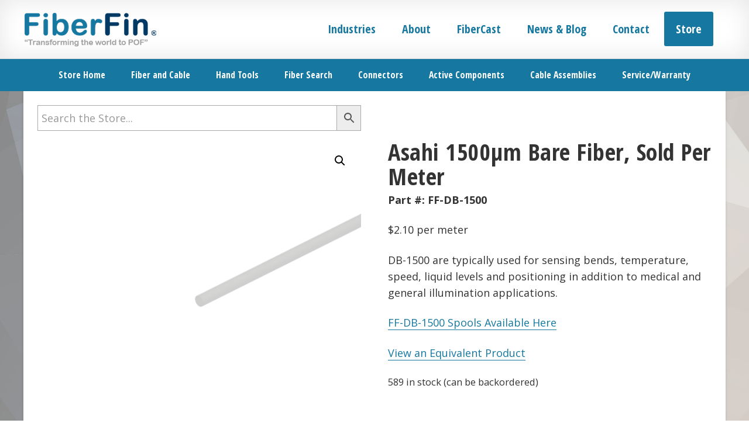

--- FILE ---
content_type: text/html; charset=UTF-8
request_url: https://fiberfin.com/product/ff-db-1500/
body_size: 26439
content:
<!DOCTYPE html>
<html lang="en-US">
<head >
<meta charset="UTF-8" />
<meta name="viewport" content="width=device-width, initial-scale=1" />
<title>Asahi 1500&mu;m Bare Fiber, Sold Per Meter | FiberFin</title>
<meta name='robots' content='max-image-preview:large' />
<link rel='dns-prefetch' href='//www.google.com' />
<link rel='dns-prefetch' href='//fonts.googleapis.com' />
<link rel="alternate" type="application/rss+xml" title="FiberFin &raquo; Feed" href="https://fiberfin.com/feed/" />
<link rel="alternate" type="application/rss+xml" title="FiberFin &raquo; Comments Feed" href="https://fiberfin.com/comments/feed/" />
<link rel="alternate" title="oEmbed (JSON)" type="application/json+oembed" href="https://fiberfin.com/wp-json/oembed/1.0/embed?url=https%3A%2F%2Ffiberfin.com%2Fproduct%2Fff-db-1500%2F" />
<link rel="alternate" title="oEmbed (XML)" type="text/xml+oembed" href="https://fiberfin.com/wp-json/oembed/1.0/embed?url=https%3A%2F%2Ffiberfin.com%2Fproduct%2Fff-db-1500%2F&#038;format=xml" />
<link rel="canonical" href="https://fiberfin.com/product/ff-db-1500/" />
<style id='wp-img-auto-sizes-contain-inline-css' type='text/css'>
img:is([sizes=auto i],[sizes^="auto," i]){contain-intrinsic-size:3000px 1500px}
/*# sourceURL=wp-img-auto-sizes-contain-inline-css */
</style>
<link rel='stylesheet' id='wc-authorize-net-cim-credit-card-checkout-block-css' href='https://fiberfin.com/wp-content/plugins/woocommerce-gateway-authorize-net-cim/assets/css/blocks/wc-authorize-net-cim-checkout-block.css?ver=3.10.14' type='text/css' media='all' />
<link rel='stylesheet' id='wc-authorize-net-cim-echeck-checkout-block-css' href='https://fiberfin.com/wp-content/plugins/woocommerce-gateway-authorize-net-cim/assets/css/blocks/wc-authorize-net-cim-checkout-block.css?ver=3.10.14' type='text/css' media='all' />
<link rel='stylesheet' id='woocommerce_views-block-style-css-css' href='https://fiberfin.com/wp-content/plugins/woocommerce-views/public/css/style.css?ver=3.1.6' type='text/css' media='all' />
<link rel='stylesheet' id='wicked-good-starter-theme-css' href='https://fiberfin.com/wp-content/themes/wgw-startertheme-v1.0.0/style.css?ver=1674657067' type='text/css' media='all' />
<link rel='stylesheet' id='wp-block-library-css' href='https://fiberfin.com/wp-includes/css/dist/block-library/style.min.css?ver=6.9' type='text/css' media='all' />
<style id='global-styles-inline-css' type='text/css'>
:root{--wp--preset--aspect-ratio--square: 1;--wp--preset--aspect-ratio--4-3: 4/3;--wp--preset--aspect-ratio--3-4: 3/4;--wp--preset--aspect-ratio--3-2: 3/2;--wp--preset--aspect-ratio--2-3: 2/3;--wp--preset--aspect-ratio--16-9: 16/9;--wp--preset--aspect-ratio--9-16: 9/16;--wp--preset--color--black: #000000;--wp--preset--color--cyan-bluish-gray: #abb8c3;--wp--preset--color--white: #ffffff;--wp--preset--color--pale-pink: #f78da7;--wp--preset--color--vivid-red: #cf2e2e;--wp--preset--color--luminous-vivid-orange: #ff6900;--wp--preset--color--luminous-vivid-amber: #fcb900;--wp--preset--color--light-green-cyan: #7bdcb5;--wp--preset--color--vivid-green-cyan: #00d084;--wp--preset--color--pale-cyan-blue: #8ed1fc;--wp--preset--color--vivid-cyan-blue: #0693e3;--wp--preset--color--vivid-purple: #9b51e0;--wp--preset--gradient--vivid-cyan-blue-to-vivid-purple: linear-gradient(135deg,rgb(6,147,227) 0%,rgb(155,81,224) 100%);--wp--preset--gradient--light-green-cyan-to-vivid-green-cyan: linear-gradient(135deg,rgb(122,220,180) 0%,rgb(0,208,130) 100%);--wp--preset--gradient--luminous-vivid-amber-to-luminous-vivid-orange: linear-gradient(135deg,rgb(252,185,0) 0%,rgb(255,105,0) 100%);--wp--preset--gradient--luminous-vivid-orange-to-vivid-red: linear-gradient(135deg,rgb(255,105,0) 0%,rgb(207,46,46) 100%);--wp--preset--gradient--very-light-gray-to-cyan-bluish-gray: linear-gradient(135deg,rgb(238,238,238) 0%,rgb(169,184,195) 100%);--wp--preset--gradient--cool-to-warm-spectrum: linear-gradient(135deg,rgb(74,234,220) 0%,rgb(151,120,209) 20%,rgb(207,42,186) 40%,rgb(238,44,130) 60%,rgb(251,105,98) 80%,rgb(254,248,76) 100%);--wp--preset--gradient--blush-light-purple: linear-gradient(135deg,rgb(255,206,236) 0%,rgb(152,150,240) 100%);--wp--preset--gradient--blush-bordeaux: linear-gradient(135deg,rgb(254,205,165) 0%,rgb(254,45,45) 50%,rgb(107,0,62) 100%);--wp--preset--gradient--luminous-dusk: linear-gradient(135deg,rgb(255,203,112) 0%,rgb(199,81,192) 50%,rgb(65,88,208) 100%);--wp--preset--gradient--pale-ocean: linear-gradient(135deg,rgb(255,245,203) 0%,rgb(182,227,212) 50%,rgb(51,167,181) 100%);--wp--preset--gradient--electric-grass: linear-gradient(135deg,rgb(202,248,128) 0%,rgb(113,206,126) 100%);--wp--preset--gradient--midnight: linear-gradient(135deg,rgb(2,3,129) 0%,rgb(40,116,252) 100%);--wp--preset--font-size--small: 13px;--wp--preset--font-size--medium: 20px;--wp--preset--font-size--large: 36px;--wp--preset--font-size--x-large: 42px;--wp--preset--spacing--20: 0.44rem;--wp--preset--spacing--30: 0.67rem;--wp--preset--spacing--40: 1rem;--wp--preset--spacing--50: 1.5rem;--wp--preset--spacing--60: 2.25rem;--wp--preset--spacing--70: 3.38rem;--wp--preset--spacing--80: 5.06rem;--wp--preset--shadow--natural: 6px 6px 9px rgba(0, 0, 0, 0.2);--wp--preset--shadow--deep: 12px 12px 50px rgba(0, 0, 0, 0.4);--wp--preset--shadow--sharp: 6px 6px 0px rgba(0, 0, 0, 0.2);--wp--preset--shadow--outlined: 6px 6px 0px -3px rgb(255, 255, 255), 6px 6px rgb(0, 0, 0);--wp--preset--shadow--crisp: 6px 6px 0px rgb(0, 0, 0);}:where(.is-layout-flex){gap: 0.5em;}:where(.is-layout-grid){gap: 0.5em;}body .is-layout-flex{display: flex;}.is-layout-flex{flex-wrap: wrap;align-items: center;}.is-layout-flex > :is(*, div){margin: 0;}body .is-layout-grid{display: grid;}.is-layout-grid > :is(*, div){margin: 0;}:where(.wp-block-columns.is-layout-flex){gap: 2em;}:where(.wp-block-columns.is-layout-grid){gap: 2em;}:where(.wp-block-post-template.is-layout-flex){gap: 1.25em;}:where(.wp-block-post-template.is-layout-grid){gap: 1.25em;}.has-black-color{color: var(--wp--preset--color--black) !important;}.has-cyan-bluish-gray-color{color: var(--wp--preset--color--cyan-bluish-gray) !important;}.has-white-color{color: var(--wp--preset--color--white) !important;}.has-pale-pink-color{color: var(--wp--preset--color--pale-pink) !important;}.has-vivid-red-color{color: var(--wp--preset--color--vivid-red) !important;}.has-luminous-vivid-orange-color{color: var(--wp--preset--color--luminous-vivid-orange) !important;}.has-luminous-vivid-amber-color{color: var(--wp--preset--color--luminous-vivid-amber) !important;}.has-light-green-cyan-color{color: var(--wp--preset--color--light-green-cyan) !important;}.has-vivid-green-cyan-color{color: var(--wp--preset--color--vivid-green-cyan) !important;}.has-pale-cyan-blue-color{color: var(--wp--preset--color--pale-cyan-blue) !important;}.has-vivid-cyan-blue-color{color: var(--wp--preset--color--vivid-cyan-blue) !important;}.has-vivid-purple-color{color: var(--wp--preset--color--vivid-purple) !important;}.has-black-background-color{background-color: var(--wp--preset--color--black) !important;}.has-cyan-bluish-gray-background-color{background-color: var(--wp--preset--color--cyan-bluish-gray) !important;}.has-white-background-color{background-color: var(--wp--preset--color--white) !important;}.has-pale-pink-background-color{background-color: var(--wp--preset--color--pale-pink) !important;}.has-vivid-red-background-color{background-color: var(--wp--preset--color--vivid-red) !important;}.has-luminous-vivid-orange-background-color{background-color: var(--wp--preset--color--luminous-vivid-orange) !important;}.has-luminous-vivid-amber-background-color{background-color: var(--wp--preset--color--luminous-vivid-amber) !important;}.has-light-green-cyan-background-color{background-color: var(--wp--preset--color--light-green-cyan) !important;}.has-vivid-green-cyan-background-color{background-color: var(--wp--preset--color--vivid-green-cyan) !important;}.has-pale-cyan-blue-background-color{background-color: var(--wp--preset--color--pale-cyan-blue) !important;}.has-vivid-cyan-blue-background-color{background-color: var(--wp--preset--color--vivid-cyan-blue) !important;}.has-vivid-purple-background-color{background-color: var(--wp--preset--color--vivid-purple) !important;}.has-black-border-color{border-color: var(--wp--preset--color--black) !important;}.has-cyan-bluish-gray-border-color{border-color: var(--wp--preset--color--cyan-bluish-gray) !important;}.has-white-border-color{border-color: var(--wp--preset--color--white) !important;}.has-pale-pink-border-color{border-color: var(--wp--preset--color--pale-pink) !important;}.has-vivid-red-border-color{border-color: var(--wp--preset--color--vivid-red) !important;}.has-luminous-vivid-orange-border-color{border-color: var(--wp--preset--color--luminous-vivid-orange) !important;}.has-luminous-vivid-amber-border-color{border-color: var(--wp--preset--color--luminous-vivid-amber) !important;}.has-light-green-cyan-border-color{border-color: var(--wp--preset--color--light-green-cyan) !important;}.has-vivid-green-cyan-border-color{border-color: var(--wp--preset--color--vivid-green-cyan) !important;}.has-pale-cyan-blue-border-color{border-color: var(--wp--preset--color--pale-cyan-blue) !important;}.has-vivid-cyan-blue-border-color{border-color: var(--wp--preset--color--vivid-cyan-blue) !important;}.has-vivid-purple-border-color{border-color: var(--wp--preset--color--vivid-purple) !important;}.has-vivid-cyan-blue-to-vivid-purple-gradient-background{background: var(--wp--preset--gradient--vivid-cyan-blue-to-vivid-purple) !important;}.has-light-green-cyan-to-vivid-green-cyan-gradient-background{background: var(--wp--preset--gradient--light-green-cyan-to-vivid-green-cyan) !important;}.has-luminous-vivid-amber-to-luminous-vivid-orange-gradient-background{background: var(--wp--preset--gradient--luminous-vivid-amber-to-luminous-vivid-orange) !important;}.has-luminous-vivid-orange-to-vivid-red-gradient-background{background: var(--wp--preset--gradient--luminous-vivid-orange-to-vivid-red) !important;}.has-very-light-gray-to-cyan-bluish-gray-gradient-background{background: var(--wp--preset--gradient--very-light-gray-to-cyan-bluish-gray) !important;}.has-cool-to-warm-spectrum-gradient-background{background: var(--wp--preset--gradient--cool-to-warm-spectrum) !important;}.has-blush-light-purple-gradient-background{background: var(--wp--preset--gradient--blush-light-purple) !important;}.has-blush-bordeaux-gradient-background{background: var(--wp--preset--gradient--blush-bordeaux) !important;}.has-luminous-dusk-gradient-background{background: var(--wp--preset--gradient--luminous-dusk) !important;}.has-pale-ocean-gradient-background{background: var(--wp--preset--gradient--pale-ocean) !important;}.has-electric-grass-gradient-background{background: var(--wp--preset--gradient--electric-grass) !important;}.has-midnight-gradient-background{background: var(--wp--preset--gradient--midnight) !important;}.has-small-font-size{font-size: var(--wp--preset--font-size--small) !important;}.has-medium-font-size{font-size: var(--wp--preset--font-size--medium) !important;}.has-large-font-size{font-size: var(--wp--preset--font-size--large) !important;}.has-x-large-font-size{font-size: var(--wp--preset--font-size--x-large) !important;}
/*# sourceURL=global-styles-inline-css */
</style>

<style id='classic-theme-styles-inline-css' type='text/css'>
/*! This file is auto-generated */
.wp-block-button__link{color:#fff;background-color:#32373c;border-radius:9999px;box-shadow:none;text-decoration:none;padding:calc(.667em + 2px) calc(1.333em + 2px);font-size:1.125em}.wp-block-file__button{background:#32373c;color:#fff;text-decoration:none}
/*# sourceURL=/wp-includes/css/classic-themes.min.css */
</style>
<link rel='stylesheet' id='mediaelement-css' href='https://fiberfin.com/wp-includes/js/mediaelement/mediaelementplayer-legacy.min.css?ver=4.2.17' type='text/css' media='all' />
<link rel='stylesheet' id='wp-mediaelement-css' href='https://fiberfin.com/wp-includes/js/mediaelement/wp-mediaelement.min.css?ver=6.9' type='text/css' media='all' />
<link rel='stylesheet' id='view_editor_gutenberg_frontend_assets-css' href='https://fiberfin.com/wp-content/plugins/wp-views/public/css/views-frontend.css?ver=3.6.21' type='text/css' media='all' />
<style id='view_editor_gutenberg_frontend_assets-inline-css' type='text/css'>
.wpv-sort-list-dropdown.wpv-sort-list-dropdown-style-default > span.wpv-sort-list,.wpv-sort-list-dropdown.wpv-sort-list-dropdown-style-default .wpv-sort-list-item {border-color: #cdcdcd;}.wpv-sort-list-dropdown.wpv-sort-list-dropdown-style-default .wpv-sort-list-item a {color: #444;background-color: #fff;}.wpv-sort-list-dropdown.wpv-sort-list-dropdown-style-default a:hover,.wpv-sort-list-dropdown.wpv-sort-list-dropdown-style-default a:focus {color: #000;background-color: #eee;}.wpv-sort-list-dropdown.wpv-sort-list-dropdown-style-default .wpv-sort-list-item.wpv-sort-list-current a {color: #000;background-color: #eee;}
.wpv-sort-list-dropdown.wpv-sort-list-dropdown-style-default > span.wpv-sort-list,.wpv-sort-list-dropdown.wpv-sort-list-dropdown-style-default .wpv-sort-list-item {border-color: #cdcdcd;}.wpv-sort-list-dropdown.wpv-sort-list-dropdown-style-default .wpv-sort-list-item a {color: #444;background-color: #fff;}.wpv-sort-list-dropdown.wpv-sort-list-dropdown-style-default a:hover,.wpv-sort-list-dropdown.wpv-sort-list-dropdown-style-default a:focus {color: #000;background-color: #eee;}.wpv-sort-list-dropdown.wpv-sort-list-dropdown-style-default .wpv-sort-list-item.wpv-sort-list-current a {color: #000;background-color: #eee;}.wpv-sort-list-dropdown.wpv-sort-list-dropdown-style-grey > span.wpv-sort-list,.wpv-sort-list-dropdown.wpv-sort-list-dropdown-style-grey .wpv-sort-list-item {border-color: #cdcdcd;}.wpv-sort-list-dropdown.wpv-sort-list-dropdown-style-grey .wpv-sort-list-item a {color: #444;background-color: #eeeeee;}.wpv-sort-list-dropdown.wpv-sort-list-dropdown-style-grey a:hover,.wpv-sort-list-dropdown.wpv-sort-list-dropdown-style-grey a:focus {color: #000;background-color: #e5e5e5;}.wpv-sort-list-dropdown.wpv-sort-list-dropdown-style-grey .wpv-sort-list-item.wpv-sort-list-current a {color: #000;background-color: #e5e5e5;}
.wpv-sort-list-dropdown.wpv-sort-list-dropdown-style-default > span.wpv-sort-list,.wpv-sort-list-dropdown.wpv-sort-list-dropdown-style-default .wpv-sort-list-item {border-color: #cdcdcd;}.wpv-sort-list-dropdown.wpv-sort-list-dropdown-style-default .wpv-sort-list-item a {color: #444;background-color: #fff;}.wpv-sort-list-dropdown.wpv-sort-list-dropdown-style-default a:hover,.wpv-sort-list-dropdown.wpv-sort-list-dropdown-style-default a:focus {color: #000;background-color: #eee;}.wpv-sort-list-dropdown.wpv-sort-list-dropdown-style-default .wpv-sort-list-item.wpv-sort-list-current a {color: #000;background-color: #eee;}.wpv-sort-list-dropdown.wpv-sort-list-dropdown-style-grey > span.wpv-sort-list,.wpv-sort-list-dropdown.wpv-sort-list-dropdown-style-grey .wpv-sort-list-item {border-color: #cdcdcd;}.wpv-sort-list-dropdown.wpv-sort-list-dropdown-style-grey .wpv-sort-list-item a {color: #444;background-color: #eeeeee;}.wpv-sort-list-dropdown.wpv-sort-list-dropdown-style-grey a:hover,.wpv-sort-list-dropdown.wpv-sort-list-dropdown-style-grey a:focus {color: #000;background-color: #e5e5e5;}.wpv-sort-list-dropdown.wpv-sort-list-dropdown-style-grey .wpv-sort-list-item.wpv-sort-list-current a {color: #000;background-color: #e5e5e5;}.wpv-sort-list-dropdown.wpv-sort-list-dropdown-style-blue > span.wpv-sort-list,.wpv-sort-list-dropdown.wpv-sort-list-dropdown-style-blue .wpv-sort-list-item {border-color: #0099cc;}.wpv-sort-list-dropdown.wpv-sort-list-dropdown-style-blue .wpv-sort-list-item a {color: #444;background-color: #cbddeb;}.wpv-sort-list-dropdown.wpv-sort-list-dropdown-style-blue a:hover,.wpv-sort-list-dropdown.wpv-sort-list-dropdown-style-blue a:focus {color: #000;background-color: #95bedd;}.wpv-sort-list-dropdown.wpv-sort-list-dropdown-style-blue .wpv-sort-list-item.wpv-sort-list-current a {color: #000;background-color: #95bedd;}
/*# sourceURL=view_editor_gutenberg_frontend_assets-inline-css */
</style>
<link rel='stylesheet' id='efw-wc-blocks-css' href='https://fiberfin.com/wp-content/plugins/extra-fees-for-woocommerce/assets/blocks/frontend/block.css?ver=7.8.0' type='text/css' media='all' />
<link rel='stylesheet' id='dashicons-css' href='https://fiberfin.com/wp-includes/css/dashicons.min.css?ver=6.9' type='text/css' media='all' />
<link rel='stylesheet' id='efw-frontend-css' href='https://fiberfin.com/wp-content/plugins/extra-fees-for-woocommerce/assets/css/frontend.css?ver=7.8.0' type='text/css' media='all' />
<link rel='stylesheet' id='jquery-modal-css' href='https://fiberfin.com/wp-content/plugins/extra-fees-for-woocommerce/assets/css/jquery.modal.min.css?ver=7.8.0' type='text/css' media='all' />
<link rel='stylesheet' id='jquery-ui-timepicker-css' href='https://fiberfin.com/wp-content/plugins/product-input-fields-for-woocommerce/includes/css/jquery.timepicker.min.css?ver=1.2.5' type='text/css' media='all' />
<link rel='stylesheet' id='jquery-ui-datepicker-css' href='https://fiberfin.com/wp-content/plugins/product-input-fields-for-woocommerce/includes/css/jquery-ui.min.css?ver=1.2.5' type='text/css' media='all' />
<link rel='stylesheet' id='tiered-pricing-table-front-css-css' href='https://fiberfin.com/wp-content/plugins/tier-pricing-table-premium/assets/frontend/main.css?ver=5.5.1' type='text/css' media='all' />
<link rel='stylesheet' id='wpmenucart-icons-css' href='https://fiberfin.com/wp-content/plugins/woocommerce-menu-bar-cart/assets/css/wpmenucart-icons.min.css?ver=2.14.12' type='text/css' media='all' />
<style id='wpmenucart-icons-inline-css' type='text/css'>
@font-face{font-family:WPMenuCart;src:url(https://fiberfin.com/wp-content/plugins/woocommerce-menu-bar-cart/assets/fonts/WPMenuCart.eot);src:url(https://fiberfin.com/wp-content/plugins/woocommerce-menu-bar-cart/assets/fonts/WPMenuCart.eot?#iefix) format('embedded-opentype'),url(https://fiberfin.com/wp-content/plugins/woocommerce-menu-bar-cart/assets/fonts/WPMenuCart.woff2) format('woff2'),url(https://fiberfin.com/wp-content/plugins/woocommerce-menu-bar-cart/assets/fonts/WPMenuCart.woff) format('woff'),url(https://fiberfin.com/wp-content/plugins/woocommerce-menu-bar-cart/assets/fonts/WPMenuCart.ttf) format('truetype'),url(https://fiberfin.com/wp-content/plugins/woocommerce-menu-bar-cart/assets/fonts/WPMenuCart.svg#WPMenuCart) format('svg');font-weight:400;font-style:normal;font-display:swap}
/*# sourceURL=wpmenucart-icons-inline-css */
</style>
<link rel='stylesheet' id='wpmenucart-css' href='https://fiberfin.com/wp-content/plugins/woocommerce-menu-bar-cart/assets/css/wpmenucart-main.min.css?ver=2.14.12' type='text/css' media='all' />
<link rel='stylesheet' id='woocommerce_views_onsale_badge-css' href='https://fiberfin.com/wp-content/plugins/woocommerce-views/library/toolset/woocommerce-views/res/css/wcviews-onsalebadge.css?ver=3.1.6' type='text/css' media='all' />
<link rel='stylesheet' id='photoswipe-css' href='https://fiberfin.com/wp-content/plugins/woocommerce/assets/css/photoswipe/photoswipe.min.css?ver=10.4.3' type='text/css' media='all' />
<link rel='stylesheet' id='photoswipe-default-skin-css' href='https://fiberfin.com/wp-content/plugins/woocommerce/assets/css/photoswipe/default-skin/default-skin.min.css?ver=10.4.3' type='text/css' media='all' />
<link rel='stylesheet' id='woocommerce-layout-css' href='https://fiberfin.com/wp-content/plugins/woocommerce/assets/css/woocommerce-layout.css?ver=10.4.3' type='text/css' media='all' />
<link rel='stylesheet' id='woocommerce-smallscreen-css' href='https://fiberfin.com/wp-content/plugins/woocommerce/assets/css/woocommerce-smallscreen.css?ver=10.4.3' type='text/css' media='only screen and (max-width: 768px)' />
<link rel='stylesheet' id='woocommerce-general-css' href='https://fiberfin.com/wp-content/plugins/woocommerce/assets/css/woocommerce.css?ver=10.4.3' type='text/css' media='all' />
<style id='woocommerce-inline-inline-css' type='text/css'>
.woocommerce form .form-row .required { visibility: visible; }
/*# sourceURL=woocommerce-inline-inline-css */
</style>
<link rel='stylesheet' id='aws-style-css' href='https://fiberfin.com/wp-content/plugins/advanced-woo-search/assets/css/common.min.css?ver=3.51' type='text/css' media='all' />
<link rel='stylesheet' id='wc-composite-css-css' href='https://fiberfin.com/wp-content/plugins/woocommerce-composite-products/assets/css/frontend/woocommerce.css?ver=11.0.4' type='text/css' media='all' />
<link rel='stylesheet' id='startertheme-fonts-css' href='//fonts.googleapis.com/css?family=Open+Sans+Condensed%3A300%2C700%7COpen+Sans%3A400%2C400i%2C700%2C700i&#038;subset=greek&#038;ver=1674657067' type='text/css' media='all' />
<link rel='stylesheet' id='startertheme-stylesheet-css' href='https://fiberfin.com/wp-content/themes/wgw-startertheme-v1.0.0/css/custom.css?ver=1674657067' type='text/css' media='all' />
<link rel='stylesheet' id='simple-social-icons-font-css' href='https://fiberfin.com/wp-content/plugins/simple-social-icons/css/style.css?ver=4.0.0' type='text/css' media='all' />
<link rel='stylesheet' id='sv-wc-payment-gateway-payment-form-v5_15_12-css' href='https://fiberfin.com/wp-content/plugins/woocommerce-gateway-authorize-net-cim/vendor/skyverge/wc-plugin-framework/woocommerce/payment-gateway/assets/css/frontend/sv-wc-payment-gateway-payment-form.min.css?ver=5.15.12' type='text/css' media='all' />
<link rel='stylesheet' id='tablepress-default-css' href='https://fiberfin.com/wp-content/plugins/tablepress/css/build/default.css?ver=3.2.6' type='text/css' media='all' />
<link rel='stylesheet' id='tablepress-responsive-tables-css' href='https://fiberfin.com/wp-content/plugins/tablepress-responsive-tables/css/tablepress-responsive.min.css?ver=1.8' type='text/css' media='all' />
<link rel='stylesheet' id='wc-cp-checkout-blocks-css' href='https://fiberfin.com/wp-content/plugins/woocommerce-composite-products/assets/css/frontend/checkout-blocks.css?ver=11.0.4' type='text/css' media='all' />
<link rel='stylesheet' id='genesis-overrides-css-css' href='https://fiberfin.com/wp-content/plugins/wp-views/vendor/toolset/toolset-theme-settings/res/css/themes/genesis-overrides.css?ver=1.5.5' type='text/css' media='screen' />
<link rel='stylesheet' id='clip-gsmm-style-css' href='https://fiberfin.com/wp-content/plugins/wp-clips/precoded/clip-genesis-simple-mega-menu.1.0.5/clip-style.css?ver=6.9' type='text/css' media='all' />
<link rel='stylesheet' id='clip-custom-style-css' href='https://fiberfin.com/wp-content/plugins/wp-clips/clip_custom/custom-style.css?ver=2.0.2' type='text/css' media='all' />
<script type="text/javascript" src="https://fiberfin.com/wp-content/plugins/wp-views/vendor/toolset/common-es/public/toolset-common-es-frontend.js?ver=175000" id="toolset-common-es-frontend-js"></script>
<script type="text/javascript" src="https://fiberfin.com/wp-includes/js/jquery/jquery.min.js?ver=3.7.1" id="jquery-core-js"></script>
<script type="text/javascript" src="https://fiberfin.com/wp-includes/js/jquery/jquery-migrate.min.js?ver=3.4.1" id="jquery-migrate-js"></script>
<script type="text/javascript" id="tiered-pricing-table-front-js-js-extra">
/* <![CDATA[ */
var tieredPricingGlobalData = {"loadVariationTieredPricingNonce":"7d31693924","isPremium":"yes","currencyOptions":{"currency_symbol":"&#36;","decimal_separator":".","thousand_separator":",","decimals":2,"price_format":"%1$s%2$s","trim_zeros":false},"supportedVariableProductTypes":["variable","variable-subscription"],"supportedSimpleProductTypes":["simple","variation","subscription","subscription-variation"]};
//# sourceURL=tiered-pricing-table-front-js-js-extra
/* ]]> */
</script>
<script type="text/javascript" src="https://fiberfin.com/wp-content/plugins/tier-pricing-table-premium/assets/frontend/product-tiered-pricing-table.min.js?ver=5.5.1" id="tiered-pricing-table-front-js-js"></script>
<script type="text/javascript" src="https://fiberfin.com/wp-content/plugins/woocommerce-views/library/toolset/woocommerce-views/res/js/wcviews-frontend.js?ver=3.1.6" id="woocommerce_views_frontend_js-js"></script>
<script type="text/javascript" src="https://fiberfin.com/wp-content/plugins/woocommerce/assets/js/jquery-blockui/jquery.blockUI.min.js?ver=2.7.0-wc.10.4.3" id="wc-jquery-blockui-js" defer="defer" data-wp-strategy="defer"></script>
<script type="text/javascript" id="wc-add-to-cart-js-extra">
/* <![CDATA[ */
var wc_add_to_cart_params = {"ajax_url":"/wp-admin/admin-ajax.php","wc_ajax_url":"/?wc-ajax=%%endpoint%%","i18n_view_cart":"View cart","cart_url":"https://fiberfin.com/cart/","is_cart":"","cart_redirect_after_add":"no"};
//# sourceURL=wc-add-to-cart-js-extra
/* ]]> */
</script>
<script type="text/javascript" src="https://fiberfin.com/wp-content/plugins/woocommerce/assets/js/frontend/add-to-cart.min.js?ver=10.4.3" id="wc-add-to-cart-js" defer="defer" data-wp-strategy="defer"></script>
<script type="text/javascript" src="https://fiberfin.com/wp-content/plugins/woocommerce/assets/js/zoom/jquery.zoom.min.js?ver=1.7.21-wc.10.4.3" id="wc-zoom-js" defer="defer" data-wp-strategy="defer"></script>
<script type="text/javascript" src="https://fiberfin.com/wp-content/plugins/woocommerce/assets/js/flexslider/jquery.flexslider.min.js?ver=2.7.2-wc.10.4.3" id="wc-flexslider-js" defer="defer" data-wp-strategy="defer"></script>
<script type="text/javascript" src="https://fiberfin.com/wp-content/plugins/woocommerce/assets/js/photoswipe/photoswipe.min.js?ver=4.1.1-wc.10.4.3" id="wc-photoswipe-js" defer="defer" data-wp-strategy="defer"></script>
<script type="text/javascript" src="https://fiberfin.com/wp-content/plugins/woocommerce/assets/js/photoswipe/photoswipe-ui-default.min.js?ver=4.1.1-wc.10.4.3" id="wc-photoswipe-ui-default-js" defer="defer" data-wp-strategy="defer"></script>
<script type="text/javascript" id="wc-single-product-js-extra">
/* <![CDATA[ */
var wc_single_product_params = {"i18n_required_rating_text":"Please select a rating","i18n_rating_options":["1 of 5 stars","2 of 5 stars","3 of 5 stars","4 of 5 stars","5 of 5 stars"],"i18n_product_gallery_trigger_text":"View full-screen image gallery","review_rating_required":"yes","flexslider":{"rtl":false,"animation":"slide","smoothHeight":true,"directionNav":false,"controlNav":"thumbnails","slideshow":false,"animationSpeed":500,"animationLoop":false,"allowOneSlide":false},"zoom_enabled":"1","zoom_options":[],"photoswipe_enabled":"1","photoswipe_options":{"shareEl":false,"closeOnScroll":false,"history":false,"hideAnimationDuration":0,"showAnimationDuration":0},"flexslider_enabled":"1"};
//# sourceURL=wc-single-product-js-extra
/* ]]> */
</script>
<script type="text/javascript" src="https://fiberfin.com/wp-content/plugins/woocommerce/assets/js/frontend/single-product.min.js?ver=10.4.3" id="wc-single-product-js" defer="defer" data-wp-strategy="defer"></script>
<script type="text/javascript" src="https://fiberfin.com/wp-content/plugins/woocommerce/assets/js/js-cookie/js.cookie.min.js?ver=2.1.4-wc.10.4.3" id="wc-js-cookie-js" defer="defer" data-wp-strategy="defer"></script>
<script type="text/javascript" id="woocommerce-js-extra">
/* <![CDATA[ */
var woocommerce_params = {"ajax_url":"/wp-admin/admin-ajax.php","wc_ajax_url":"/?wc-ajax=%%endpoint%%","i18n_password_show":"Show password","i18n_password_hide":"Hide password"};
//# sourceURL=woocommerce-js-extra
/* ]]> */
</script>
<script type="text/javascript" src="https://fiberfin.com/wp-content/plugins/woocommerce/assets/js/frontend/woocommerce.min.js?ver=10.4.3" id="woocommerce-js" defer="defer" data-wp-strategy="defer"></script>
<script type="text/javascript" id="beehive-gtm-frontend-header-js-after">
/* <![CDATA[ */
var dataLayer = [];
(function(w,d,s,l,i){w[l]=w[l]||[];w[l].push({'gtm.start':
			new Date().getTime(),event:'gtm.js'});var f=d.getElementsByTagName(s)[0],
			j=d.createElement(s),dl=l!='dataLayer'?'&l='+l:'';j.async=true;j.src=
			'https://www.googletagmanager.com/gtm.js?id='+i+dl;f.parentNode.insertBefore(j,f);
			})(window,document,'script','dataLayer','GTM-M9TCWWS');
//# sourceURL=beehive-gtm-frontend-header-js-after
/* ]]> */
</script>
<script type="text/javascript" src="https://fiberfin.com/wp-content/plugins/extra-fees-for-woocommerce/assets/js/jquery.modal.min.js?ver=7.8.0" id="jquery-modal-js"></script>
<script type="text/javascript" id="efw-frontend-script-js-extra">
/* <![CDATA[ */
var efw_frontend_param = {"fee_nonce":"e86d766c62","booking_nonce":"6dc380c7c7","fee_desc_rule_popup_nonce":"cc4b4acd20","is_enabled":"yes","is_gateway_fee_enabled":"no","is_order_fee_enabled":"no","is_order_fee_optional":"1","is_cart":"","is_checkout":"","is_pay_for_order_page":"","order_id":"0","is_product":"1","ajaxurl":"https://fiberfin.com/wp-admin/admin-ajax.php","fee_desc_popup_nonce":"9221481346","fee_gateway_desc_popup_nonce":"bfef6cf6a2","fee_order_desc_popup_nonce":"338a77d4a5","combined_fee_desc_popup_nonce":"a3fe2cfc52","fee_shipping_desc_popup_nonce":"514f701ee3"};
//# sourceURL=efw-frontend-script-js-extra
/* ]]> */
</script>
<script type="text/javascript" src="https://fiberfin.com/wp-content/plugins/extra-fees-for-woocommerce/assets/js/frontend/frontend.js?ver=7.8.0" id="efw-frontend-script-js"></script>
<script type="text/javascript" id="wc-settings-dep-in-header-js-after">
/* <![CDATA[ */
console.warn( "Scripts that have a dependency on [wc-blocks-checkout] must be loaded in the footer, efw-blocks-enhancement was registered to load in the header, but has been switched to load in the footer instead. See https://github.com/woocommerce/woocommerce-gutenberg-products-block/pull/5059" );
//# sourceURL=wc-settings-dep-in-header-js-after
/* ]]> */
</script>
<link rel="https://api.w.org/" href="https://fiberfin.com/wp-json/" /><link rel="alternate" title="JSON" type="application/json" href="https://fiberfin.com/wp-json/wp/v2/product/22888" /><link rel="EditURI" type="application/rsd+xml" title="RSD" href="https://fiberfin.com/xmlrpc.php?rsd" />
		<script>
			var pif_ta_autoheigh = {
				loaded: false,
				textarea_selector: '',
				init: function (textarea_selector) {
					if (this.loaded === false) {
						this.loaded = true;
						this.textarea_selector = textarea_selector;
						var textareas = document.querySelectorAll(this.textarea_selector);
						[].forEach.call(textareas, function (el) {
							el.addEventListener('input', function () {
								pif_ta_autoheigh.auto_grow(this);
							});
						});
					}
				},
				auto_grow: function (element) {
					element.style.height = 'auto';
					element.style.height = (element.scrollHeight) + "px";
				}
			};
			document.addEventListener("DOMContentLoaded", function () {
				pif_ta_autoheigh.init('.alg-product-input-fields-table textarea');
			});
		</script>
		<style>
			.alg-product-input-fields-table textarea {
				overflow: hidden;
			}
			.alg-product-input-fields-table, .alg-product-input-fields-table tr, .alg-product-input-fields-table td {
				border: none !important;
			}
		</style>
					<script>
			var pif_ta_autoheigh = {
				loaded: false,
				textarea_selector: '',
				init: function (textarea_selector) {
					if (this.loaded === false) {
						this.loaded = true;
						this.textarea_selector = textarea_selector;
						var textareas = document.querySelectorAll(this.textarea_selector);
						[].forEach.call(textareas, function (el) {
							el.addEventListener('input', function () {
								pif_ta_autoheigh.auto_grow(this);
							});
						});
					}
				},
				auto_grow: function (element) {
					element.style.height = 'auto';
					element.style.height = (element.scrollHeight) + "px";
				}
			};
			document.addEventListener("DOMContentLoaded", function () {
				pif_ta_autoheigh.init('.alg-product-input-fields-table textarea');
			});
		</script>
		<style>
			.alg-product-input-fields-table textarea {
				overflow: hidden;
			}
			.alg-product-input-fields-table, .alg-product-input-fields-table tr, .alg-product-input-fields-table td {
				border: none !important;
			}
		</style>
							<script>
					jQuery(document).ready(function () {

						let $quantity = jQuery('.single_variation_wrap').find('[name=quantity]');

						jQuery(document).on('found_variation', function (e, variation) {

							if (variation.step) {
								$quantity.attr('step', variation.step);
								$quantity.data('step', variation.step);
							} else {
								$quantity.attr('step', 1);
								$quantity.data('step', 1);
							}

							if (variation.max_qty) {
								$quantity.attr('max', variation.max_qty);
								$quantity.data('max', variation.max_qty);
							} else {
								$quantity.removeAttr('max');
							}
						});

						jQuery(document).on('reset_data', function () {
							// Do not remove step attr - it can be used for some themes for +\- buttons
							$quantity.attr('step', 1);
							$quantity.data('step', 1);

							$quantity.removeAttr('max');
						});
					});
				</script>
							<script>
				// Handle Minimum Quantities by Tiered Pricing Table
				(function ($) {

					$(document).on('found_variation', function (event, variation) {
						if (typeof variation.qty_value !== "undefined") {
							// update quantity field with a new minimum
							$('form.cart').find('[name=quantity]').val(variation.qty_value)
						}

						if (typeof variation.min_qty !== "undefined") {
							// update quantity field with a new minimum
							$('form.cart').find('[name=quantity]').attr('min', variation.min_qty);
						}
					});

				})(jQuery);
			</script>
					<script>
			// Tiered Pricing WOOCS Compatibility
			(function ($) {
				$('.tpt__tiered-pricing').on('tiered_price_update', function (event, data) {
					$.each($('.wcpa_form_outer'), function (i, el) {
						var $el = $(el);
						var product = $el.data('product');

						if (product) {
							product.wc_product_price = data.price;
							$(el).data('product', product);
						}
					});
				});
			})(jQuery);
		</script>
		<style type="text/css">dd ul.bulleted {  float:none;clear:both; }</style><link rel="icon" href="//fiberfin.com/wp-content/themes/wgw-startertheme-v1.0.0/images/fiberfin_favicon.png" />
<!-- Google Tag Manager -->
<script>(function(w,d,s,l,i){w[l]=w[l]||[];w[l].push({'gtm.start':
new Date().getTime(),event:'gtm.js'});var f=d.getElementsByTagName(s)[0],
j=d.createElement(s),dl=l!='dataLayer'?'&l='+l:'';j.async=true;j.src=
'https://www.googletagmanager.com/gtm.js?id='+i+dl;f.parentNode.insertBefore(j,f);
})(window,document,'script','dataLayer','GTM-M9TCWWS');</script>
<!-- End Google Tag Manager -->

<!-- Hotjar Tracking Code for https://fiberfin.com/ -->
<script>
    (function(h,o,t,j,a,r){
        h.hj=h.hj||function(){(h.hj.q=h.hj.q||[]).push(arguments)};
        h._hjSettings={hjid:643242,hjsv:6};
        a=o.getElementsByTagName('head')[0];
        r=o.createElement('script');r.async=1;
        r.src=t+h._hjSettings.hjid+j+h._hjSettings.hjsv;
        a.appendChild(r);
    })(window,document,'https://static.hotjar.com/c/hotjar-','.js?sv=');
</script>	<noscript><style>.woocommerce-product-gallery{ opacity: 1 !important; }</style></noscript>
						<!-- Google Analytics tracking code output by Beehive Analytics Pro -->
						<script async src="https://www.googletagmanager.com/gtag/js?id=G-LPDG22KC6J&l=beehiveDataLayer"></script>
		<script>
						window.beehiveDataLayer = window.beehiveDataLayer || [];
			function beehive_ga() {beehiveDataLayer.push(arguments);}
			beehive_ga('js', new Date())
						beehive_ga('config', 'G-LPDG22KC6J', {
				'anonymize_ip': true,
				'allow_google_signals': true,
			})
					</script>
		 <script> window.addEventListener("load",function(){ var c={script:false,link:false}; function ls(s) { if(!['script','link'].includes(s)||c[s]){return;}c[s]=true; var d=document,f=d.getElementsByTagName(s)[0],j=d.createElement(s); if(s==='script'){j.async=true;j.src='https://fiberfin.com/wp-content/plugins/wp-views/vendor/toolset/blocks/public/js/frontend.js?v=1.6.17';}else{ j.rel='stylesheet';j.href='https://fiberfin.com/wp-content/plugins/wp-views/vendor/toolset/blocks/public/css/style.css?v=1.6.17';} f.parentNode.insertBefore(j, f); }; function ex(){ls('script');ls('link')} window.addEventListener("scroll", ex, {once: true}); if (('IntersectionObserver' in window) && ('IntersectionObserverEntry' in window) && ('intersectionRatio' in window.IntersectionObserverEntry.prototype)) { var i = 0, fb = document.querySelectorAll("[class^='tb-']"), o = new IntersectionObserver(es => { es.forEach(e => { o.unobserve(e.target); if (e.intersectionRatio > 0) { ex();o.disconnect();}else{ i++;if(fb.length>i){o.observe(fb[i])}} }) }); if (fb.length) { o.observe(fb[i]) } } }) </script>
	<noscript>
		<link rel="stylesheet" href="https://fiberfin.com/wp-content/plugins/wp-views/vendor/toolset/blocks/public/css/style.css">
	</noscript><!-- SEO meta tags powered by SmartCrawl https://wpmudev.com/project/smartcrawl-wordpress-seo/ -->
<meta name="description" content="DB-1500 are typically used for sensing bends, temperature, speed, liquid levels and positioning in addition to medical and general illumination applications." />
<script type="application/ld+json">{"@context":"https:\/\/schema.org","@graph":[{"@type":"Organization","@id":"https:\/\/fiberfin.com\/#schema-publishing-organization","url":"https:\/\/fiberfin.com","name":"FiberFin"},{"@type":"WebSite","@id":"https:\/\/fiberfin.com\/#schema-website","url":"https:\/\/fiberfin.com","name":"FiberFin","encoding":"UTF-8","potentialAction":{"@type":"SearchAction","target":"https:\/\/fiberfin.com\/search\/{search_term_string}\/","query-input":"required name=search_term_string"}},{"@type":"BreadcrumbList","@id":"https:\/\/fiberfin.com\/product\/ff-db-1500?page&product=ff-db-1500&post_type=product&name=ff-db-1500\/#breadcrumb","itemListElement":[{"@type":"ListItem","position":1,"name":"Home","item":"https:\/\/fiberfin.com"},{"@type":"ListItem","position":2,"name":"FiberFin Store","item":"https:\/\/fiberfin.com\/store\/"},{"@type":"ListItem","position":3,"name":"Asahi 1500&mu;m Bare Fiber, Sold Per Meter"}]},{"@type":"Person","@id":"https:\/\/fiberfin.com\/author\/alison-wilder\/#schema-author","name":"Alison Wilder","url":"https:\/\/fiberfin.com\/author\/alison-wilder\/"}]}</script>
<!-- /SEO -->
		<style type="text/css" id="wp-custom-css">
			.widget_composite_summary.widget_position_default {
	display:none!important;
}

.woocommerce-store-notice, p.demo_store {
	background-color:#013965;
}

.pr-info-wrap a {
	border-bottom:0;
}

.woocommerce div.product .woocommerce-tabs ul.tabs li {
	border-color:#000;
	color:#000;
	background-color:#eee;
}

.woocommerce div.product .woocommerce-tabs ul.tabs::before {
	border-color:#000;
}

.woocommerce div.product .woocommerce-tabs ul.tabs li a {
	color:#000;
}

.woocommerce div.product .woocommerce-tabs ul.tabs li a:hover {
	color:#013965;
}

.woocommerce div.product .woocommerce-tabs ul.tabs li.active {
	color:#000;
}

.woocommerce-Tabs-panel--description h2 {
	display:none;
}		</style>
		<link rel='stylesheet' id='wc-blocks-style-css' href='https://fiberfin.com/wp-content/plugins/woocommerce/assets/client/blocks/wc-blocks.css?ver=wc-10.4.3' type='text/css' media='all' />
</head>
<body class="wp-singular product-template-default single single-product postid-22888 wp-theme-genesis wp-child-theme-wgw-startertheme-v100 theme-genesis woocommerce woocommerce-page woocommerce-no-js header-image full-width-content genesis-breadcrumbs-hidden genesis-footer-widgets-visible" itemscope itemtype="https://schema.org/WebPage">		<noscript>
			<iframe src="https://www.googletagmanager.com/ns.html?id=GTM-M9TCWWS" height="0" width="0" style="display:none;visibility:hidden"></iframe>
		</noscript>
		<div class="site-container"><ul class="genesis-skip-link"><li><a href="#genesis-nav-primary" class="screen-reader-shortcut"> Skip to primary navigation</a></li><li><a href="#genesis-nav-secondary" class="screen-reader-shortcut"> Skip to secondary navigation</a></li><li><a href="#genesis-content" class="screen-reader-shortcut"> Skip to main content</a></li><li><a href="#genesis-footer-widgets" class="screen-reader-shortcut"> Skip to footer</a></li></ul><header class="site-header" itemscope itemtype="https://schema.org/WPHeader"><div class="wrap"><div class="title-area"><p class="site-title" itemprop="headline"><a href="https://fiberfin.com/">FiberFin</a></p><p class="site-description" itemprop="description">Transforming the World to Polymer Optical Fiber</p></div><div class="widget-area header-widget-area"><section id="nav_menu-2" class="widget widget_nav_menu"><div class="widget-wrap"><nav class="nav-header" itemscope itemtype="https://schema.org/SiteNavigationElement"><ul id="menu-primary-navigation" class="menu genesis-nav-menu js-superfish"><li id="menu-item-40" class="menu-item menu-item-type-custom menu-item-object-custom menu-item-has-children menu-item-40"><a href="#"><span itemprop="name">Industries</span></a>
<ul class="sub-menu">
	<li id="menu-item-38" class="menu-item menu-item-type-post_type menu-item-object-industry menu-item-38"><a href="https://fiberfin.com/industry/industrial-manufacturing/"><span itemprop="name">Industrial Manufacturing</span></a></li>
	<li id="menu-item-37" class="menu-item menu-item-type-post_type menu-item-object-industry menu-item-37"><a href="https://fiberfin.com/industry/automotive/"><span itemprop="name">Automotive</span></a></li>
	<li id="menu-item-36" class="menu-item menu-item-type-post_type menu-item-object-industry menu-item-36"><a href="https://fiberfin.com/industry/military-and-biometrics/"><span itemprop="name">Military and Biometrics</span></a></li>
	<li id="menu-item-39" class="menu-item menu-item-type-post_type menu-item-object-industry menu-item-39"><a href="https://fiberfin.com/industry/medical/"><span itemprop="name">Medical</span></a></li>
	<li id="menu-item-751" class="menu-item menu-item-type-post_type menu-item-object-industry menu-item-751"><a href="https://fiberfin.com/industry/lighting/"><span itemprop="name">Lighting</span></a></li>
</ul>
</li>
<li id="menu-item-56" class="menu-item menu-item-type-custom menu-item-object-custom menu-item-has-children menu-item-56"><a href="#"><span itemprop="name">About</span></a>
<ul class="sub-menu">
	<li id="menu-item-164" class="menu-item menu-item-type-post_type menu-item-object-page menu-item-164"><a href="https://fiberfin.com/about-fiberfin/"><span itemprop="name">About FiberFin</span></a></li>
	<li id="menu-item-55" class="menu-item menu-item-type-post_type menu-item-object-page menu-item-55"><a href="https://fiberfin.com/fiberfin-capabilities/"><span itemprop="name">FiberFin Capabilities</span></a></li>
	<li id="menu-item-51" class="menu-item menu-item-type-post_type menu-item-object-page menu-item-51"><a href="https://fiberfin.com/fiberfin-facilities/"><span itemprop="name">FiberFin Facilities</span></a></li>
	<li id="menu-item-1090" class="menu-item menu-item-type-post_type menu-item-object-page menu-item-1090"><a href="https://fiberfin.com/fiberfin-automation/"><span itemprop="name">FiberFin Automation</span></a></li>
</ul>
</li>
<li id="menu-item-53" class="menu-item menu-item-type-post_type menu-item-object-page menu-item-53"><a href="https://fiberfin.com/fibercast/"><span itemprop="name">FiberCast</span></a></li>
<li id="menu-item-52" class="menu-item menu-item-type-post_type menu-item-object-page menu-item-52"><a href="https://fiberfin.com/news-blog/"><span itemprop="name">News &#038; Blog</span></a></li>
<li id="menu-item-61" class="menu-item menu-item-type-post_type menu-item-object-page menu-item-61"><a href="https://fiberfin.com/contact-fiberfin/"><span itemprop="name">Contact</span></a></li>
<li id="menu-item-9680" class="menu-special menu-item menu-item-type-post_type menu-item-object-page current_page_parent menu-item-9680"><a href="https://fiberfin.com/store/"><span itemprop="name">Store</span></a></li>
</ul></nav></div></section>
</div></div></header><nav class="nav-primary" aria-label="Main" itemscope itemtype="https://schema.org/SiteNavigationElement" id="genesis-nav-primary"><div class="wrap"><ul id="menu-primary-navigation-1" class="menu genesis-nav-menu menu-primary js-superfish"><li class="menu-item menu-item-type-custom menu-item-object-custom menu-item-has-children menu-item-40"><a href="#"><span itemprop="name">Industries</span></a>
<ul class="sub-menu">
	<li class="menu-item menu-item-type-post_type menu-item-object-industry menu-item-38"><a href="https://fiberfin.com/industry/industrial-manufacturing/"><span itemprop="name">Industrial Manufacturing</span></a></li>
	<li class="menu-item menu-item-type-post_type menu-item-object-industry menu-item-37"><a href="https://fiberfin.com/industry/automotive/"><span itemprop="name">Automotive</span></a></li>
	<li class="menu-item menu-item-type-post_type menu-item-object-industry menu-item-36"><a href="https://fiberfin.com/industry/military-and-biometrics/"><span itemprop="name">Military and Biometrics</span></a></li>
	<li class="menu-item menu-item-type-post_type menu-item-object-industry menu-item-39"><a href="https://fiberfin.com/industry/medical/"><span itemprop="name">Medical</span></a></li>
	<li class="menu-item menu-item-type-post_type menu-item-object-industry menu-item-751"><a href="https://fiberfin.com/industry/lighting/"><span itemprop="name">Lighting</span></a></li>
</ul>
</li>
<li class="menu-item menu-item-type-custom menu-item-object-custom menu-item-has-children menu-item-56"><a href="#"><span itemprop="name">About</span></a>
<ul class="sub-menu">
	<li class="menu-item menu-item-type-post_type menu-item-object-page menu-item-164"><a href="https://fiberfin.com/about-fiberfin/"><span itemprop="name">About FiberFin</span></a></li>
	<li class="menu-item menu-item-type-post_type menu-item-object-page menu-item-55"><a href="https://fiberfin.com/fiberfin-capabilities/"><span itemprop="name">FiberFin Capabilities</span></a></li>
	<li class="menu-item menu-item-type-post_type menu-item-object-page menu-item-51"><a href="https://fiberfin.com/fiberfin-facilities/"><span itemprop="name">FiberFin Facilities</span></a></li>
	<li class="menu-item menu-item-type-post_type menu-item-object-page menu-item-1090"><a href="https://fiberfin.com/fiberfin-automation/"><span itemprop="name">FiberFin Automation</span></a></li>
</ul>
</li>
<li class="menu-item menu-item-type-post_type menu-item-object-page menu-item-53"><a href="https://fiberfin.com/fibercast/"><span itemprop="name">FiberCast</span></a></li>
<li class="menu-item menu-item-type-post_type menu-item-object-page menu-item-52"><a href="https://fiberfin.com/news-blog/"><span itemprop="name">News &#038; Blog</span></a></li>
<li class="menu-item menu-item-type-post_type menu-item-object-page menu-item-61"><a href="https://fiberfin.com/contact-fiberfin/"><span itemprop="name">Contact</span></a></li>
<li class="menu-special menu-item menu-item-type-post_type menu-item-object-page current_page_parent menu-item-9680"><a href="https://fiberfin.com/store/"><span itemprop="name">Store</span></a></li>
</ul></div></nav><nav class="nav-secondary" aria-label="Secondary" id="genesis-nav-secondary" itemscope itemtype="https://schema.org/SiteNavigationElement"><div class="wrap"><ul id="menu-store-navigation" class="menu genesis-nav-menu menu-secondary js-superfish"><li id="menu-item-34881" class="menu-item menu-item-type-post_type menu-item-object-page current_page_parent menu-item-34881"><a href="https://fiberfin.com/store/"><span itemprop="name">Store Home</span></a></li>
<li id="menu-item-26658" class="menu-item menu-item-type-taxonomy menu-item-object-product_cat current-product-ancestor current-menu-parent current-product-parent menu-item-26658"><a href="https://fiberfin.com/product-category/fiber-cable/"><span itemprop="name">Fiber and Cable</span></a></li>
<li id="menu-item-26713" class="menu-item menu-item-type-taxonomy menu-item-object-product_cat menu-item-26713"><a href="https://fiberfin.com/product-category/hand-tools/"><span itemprop="name">Hand Tools</span></a></li>
<li id="menu-item-37295" class="menu-item menu-item-type-post_type menu-item-object-page menu-item-37295"><a href="https://fiberfin.com/fiberfin-advanced-product-search/"><span itemprop="name">Fiber Search</span></a></li>
<li id="menu-item-26660" class="menu-item menu-item-type-taxonomy menu-item-object-product_cat menu-item-26660"><a href="https://fiberfin.com/product-category/connectors/"><span itemprop="name">Connectors</span></a></li>
<li id="menu-item-34883" class="menu-item menu-item-type-taxonomy menu-item-object-product_cat menu-item-34883"><a href="https://fiberfin.com/product-category/active-components/"><span itemprop="name">Active Components</span></a></li>
<li id="menu-item-34882" class="menu-item menu-item-type-taxonomy menu-item-object-product_cat menu-item-34882"><a href="https://fiberfin.com/product-category/cable-assemblies/"><span itemprop="name">Cable Assemblies</span></a></li>
<li id="menu-item-34914" class="menu-item menu-item-type-post_type menu-item-object-page menu-item-has-children menu-item-34914"><a href="https://fiberfin.com/service-warranty/"><span itemprop="name">Service/Warranty</span></a>
<ul class="sub-menu">
	<li id="menu-item-35151" class="menu-item menu-item-type-post_type menu-item-object-page menu-item-35151"><a href="https://fiberfin.com/service-warranty/"><span itemprop="name">Policies</span></a></li>
	<li id="menu-item-35152" class="menu-item menu-item-type-post_type menu-item-object-page menu-item-35152"><a href="https://fiberfin.com/service-warranty/rma/"><span itemprop="name">RMA Request Form</span></a></li>
	<li id="menu-item-35153" class="menu-item menu-item-type-post_type menu-item-object-page menu-item-35153"><a href="https://fiberfin.com/service-warranty/eforce-service-information/"><span itemprop="name">eForce Service Information</span></a></li>
	<li id="menu-item-35192" class="menu-item menu-item-type-post_type menu-item-object-product menu-item-35192"><a href="https://fiberfin.com/product/eforce-service/"><span itemprop="name">eForce Service Request Form</span></a></li>
</ul>
</li>
<li class="menu-item wpmenucartli wpmenucart-display-standard menu-item empty-wpmenucart" id="wpmenucartli"><a class="wpmenucart-contents empty-wpmenucart" style="display:none">&nbsp;</a></li></ul></div></nav><div class="site-inner"><div class="content-sidebar-wrap"><main class="content" id="genesis-content"><div class="woocommerce-notices-wrapper"></div><div class="aws-container" data-url="/?wc-ajax=aws_action" data-siteurl="https://fiberfin.com" data-lang="" data-show-loader="true" data-show-more="true" data-show-page="true" data-ajax-search="true" data-show-clear="true" data-mobile-screen="false" data-use-analytics="false" data-min-chars="1" data-buttons-order="2" data-timeout="300" data-is-mobile="false" data-page-id="22888" data-tax="" ><form class="aws-search-form" action="https://fiberfin.com/" method="get" role="search" ><div class="aws-wrapper"><label class="aws-search-label" for="696db93487777">Search the Store...</label><input type="search" name="s" id="696db93487777" value="" class="aws-search-field" placeholder="Search the Store..." autocomplete="off" /><input type="hidden" name="post_type" value="product"><input type="hidden" name="type_aws" value="true"><div class="aws-search-clear"><span>×</span></div><div class="aws-loader"></div></div><div class="aws-search-btn aws-form-btn"><span class="aws-search-btn_icon"><svg focusable="false" xmlns="http://www.w3.org/2000/svg" viewBox="0 0 24 24" width="24px"><path d="M15.5 14h-.79l-.28-.27C15.41 12.59 16 11.11 16 9.5 16 5.91 13.09 3 9.5 3S3 5.91 3 9.5 5.91 16 9.5 16c1.61 0 3.09-.59 4.23-1.57l.27.28v.79l5 4.99L20.49 19l-4.99-5zm-6 0C7.01 14 5 11.99 5 9.5S7.01 5 9.5 5 14 7.01 14 9.5 11.99 14 9.5 14z"></path></svg></span></div></form></div>
			<div id="product-22888" class="post-22888 product type-product status-publish has-post-thumbnail product_cat-asahi-kasei-unjacketed product_cat-db product_cat-fiber-cable product_cat-unjacketed-pof product_tag-asahi-kasei product_tag-coojapan pa_each-c9-each pa_ig_dimension_units-5f-in pa_ig_weight_units-20-lbs entry instock taxable shipping-taxable purchasable product-type-simple">
				<div class="woocommerce-product-gallery woocommerce-product-gallery--with-images woocommerce-product-gallery--columns-4 images" data-columns="4" style="opacity: 0; transition: opacity .25s ease-in-out;">
	<div class="woocommerce-product-gallery__wrapper">
		<div data-thumb="https://fiberfin.com/wp-content/uploads/2017/07/1.50-100x100.png" data-thumb-alt="Asahi 1500&mu;m Bare Fiber, Sold Per Meter" data-thumb-srcset="https://fiberfin.com/wp-content/uploads/2017/07/1.50-100x100.png 100w, https://fiberfin.com/wp-content/uploads/2017/07/1.50-300x300.png 300w, https://fiberfin.com/wp-content/uploads/2017/07/1.50-150x150.png 150w, https://fiberfin.com/wp-content/uploads/2017/07/1.50-768x768.png 768w, https://fiberfin.com/wp-content/uploads/2017/07/1.50-600x600.png 600w, https://fiberfin.com/wp-content/uploads/2017/07/1.50.png 1000w"  data-thumb-sizes="(max-width: 100px) 100vw, 100px" class="woocommerce-product-gallery__image"><a href="https://fiberfin.com/wp-content/uploads/2017/07/1.50.png"><img width="600" height="600" src="https://fiberfin.com/wp-content/uploads/2017/07/1.50-600x600.png" class="wp-post-image" alt="Asahi 1500&mu;m Bare Fiber, Sold Per Meter" data-caption="" data-src="https://fiberfin.com/wp-content/uploads/2017/07/1.50.png" data-large_image="https://fiberfin.com/wp-content/uploads/2017/07/1.50.png" data-large_image_width="1000" data-large_image_height="1000" decoding="async" srcset="https://fiberfin.com/wp-content/uploads/2017/07/1.50-600x600.png 600w, https://fiberfin.com/wp-content/uploads/2017/07/1.50-300x300.png 300w, https://fiberfin.com/wp-content/uploads/2017/07/1.50-150x150.png 150w, https://fiberfin.com/wp-content/uploads/2017/07/1.50-768x768.png 768w, https://fiberfin.com/wp-content/uploads/2017/07/1.50-100x100.png 100w, https://fiberfin.com/wp-content/uploads/2017/07/1.50.png 1000w" sizes="(max-width: 600px) 100vw, 600px" /></a></div><div data-thumb="https://fiberfin.com/wp-content/uploads/2017/07/1.50-RN-100x100.png" data-thumb-alt="Asahi 1500&mu;m Bare Fiber, Sold Per Meter - Image 2" data-thumb-srcset="https://fiberfin.com/wp-content/uploads/2017/07/1.50-RN-100x100.png 100w, https://fiberfin.com/wp-content/uploads/2017/07/1.50-RN-300x300.png 300w, https://fiberfin.com/wp-content/uploads/2017/07/1.50-RN-150x150.png 150w, https://fiberfin.com/wp-content/uploads/2017/07/1.50-RN-768x768.png 768w, https://fiberfin.com/wp-content/uploads/2017/07/1.50-RN-600x600.png 600w, https://fiberfin.com/wp-content/uploads/2017/07/1.50-RN.png 1000w"  data-thumb-sizes="(max-width: 100px) 100vw, 100px" class="woocommerce-product-gallery__image"><a href="https://fiberfin.com/wp-content/uploads/2017/07/1.50-RN.png"><img width="600" height="600" src="https://fiberfin.com/wp-content/uploads/2017/07/1.50-RN-600x600.png" class="" alt="Asahi 1500&mu;m Bare Fiber, Sold Per Meter - Image 2" data-caption="" data-src="https://fiberfin.com/wp-content/uploads/2017/07/1.50-RN.png" data-large_image="https://fiberfin.com/wp-content/uploads/2017/07/1.50-RN.png" data-large_image_width="1000" data-large_image_height="1000" decoding="async" srcset="https://fiberfin.com/wp-content/uploads/2017/07/1.50-RN-600x600.png 600w, https://fiberfin.com/wp-content/uploads/2017/07/1.50-RN-300x300.png 300w, https://fiberfin.com/wp-content/uploads/2017/07/1.50-RN-150x150.png 150w, https://fiberfin.com/wp-content/uploads/2017/07/1.50-RN-768x768.png 768w, https://fiberfin.com/wp-content/uploads/2017/07/1.50-RN-100x100.png 100w, https://fiberfin.com/wp-content/uploads/2017/07/1.50-RN.png 1000w" sizes="(max-width: 600px) 100vw, 600px" /></a></div>	</div>
</div>

				<div class="summary">
					<h1 class="product_title entry-title">Asahi 1500&mu;m Bare Fiber, Sold Per Meter</h1>
	<div class="sku_wrapper pn_wrapper">Part #: <span class="sku">FF-DB-1500</span></div>

<p class="price">		<span class="tiered-pricing-dynamic-price-wrapper"
			  data-display-context="product-page"
			  data-price-type="dynamic"
			  data-product-id="22888"
			  data-parent-id="22888">
			<span class="woocommerce-Price-amount amount"><bdi><span class="woocommerce-Price-currencySymbol">&#36;</span>2.10</bdi></span></span> <span class="uom">per meter</span></p>
<div class="woocommerce-product-details__short-description">
	<p>DB-1500 are typically used for sensing bends, temperature, speed, liquid levels and positioning in addition to medical and general illumination applications.</p>
</div>
<div class="rel-spool-link" style="margin-bottom:1.3em;"><a href="https://fiberfin.com/product/ff-db-1500-sp-750/" title="FF-DB-1500 Spools Available Here">FF-DB-1500 Spools Available Here</a></div><div class="rel-spool-link" style="margin-bottom:1.3em;"><a href="https://fiberfin.com/product/ff-ck-60/" title="View an Equivalent Product">View an Equivalent Product</a></div><p class="stock in-stock">589 in stock (can be backordered)</p>

	<div class="gform_wrapper">
	<form class="cart" action="https://fiberfin.com/product/ff-db-1500/" method="post" enctype='multipart/form-data'>
		<table id="alg-product-input-fields-table" class="alg-product-input-fields-table"></table><div class="clear"></div>
		<div class="quantity">
		<label class="screen-reader-text" for="quantity_696db93490760">Asahi 1500&mu;m Bare Fiber, Sold Per Meter quantity</label>
	<input
		type="number"
				id="quantity_696db93490760"
		class="input-text qty text quantity-input-product-22888"
		name="quantity"
		value="1"
		aria-label="Product quantity"
				min="5"
							step="1"
			placeholder=""
			inputmode="numeric"
			autocomplete="off"
			/>
	</div>

		<button type="submit" name="add-to-cart" value="22888" class="single_add_to_cart_button button alt">Add to cart</button>

				<div class="clear"></div>
		<div class="tpt__tiered-pricing "
			 data-settings="{&quot;display_context&quot;:&quot;product-page&quot;,&quot;display&quot;:true,&quot;display_type&quot;:&quot;table&quot;,&quot;title&quot;:&quot;&quot;,&quot;table_class&quot;:&quot;&quot;,&quot;quantity_column_title&quot;:&quot;Quantity&quot;,&quot;price_column_title&quot;:&quot;Price&quot;,&quot;discount_column_title&quot;:&quot;Discount (%)&quot;,&quot;quantity_type&quot;:&quot;range&quot;,&quot;show_discount_column&quot;:false,&quot;clickable_rows&quot;:true,&quot;active_tier_color&quot;:&quot;#1678a1&quot;,&quot;tooltip_border&quot;:true,&quot;blocks_style&quot;:&quot;default&quot;,&quot;options_style&quot;:&quot;default&quot;,&quot;options_show_total&quot;:true,&quot;options_show_original_product_price&quot;:true,&quot;options_show_default_option&quot;:true,&quot;options_default_option_text&quot;:&quot;&lt;strong&gt;Buy {tp_quantity} pieces&lt;\/strong&gt;&quot;,&quot;options_option_text&quot;:&quot;&lt;strong&gt;Buy {tp_quantity} pieces and save {tp_rounded_discount}%&lt;\/strong&gt;&quot;,&quot;plain_text_show_default_option&quot;:true,&quot;plain_text_option_text&quot;:&quot;&lt;strong&gt;Buy {tp_quantity} pieces for {tp_price} each and save {tp_rounded_discount}%&lt;\/strong&gt;&quot;,&quot;plain_text_default_option_text&quot;:&quot;&lt;strong&gt;Buy {tp_quantity} pieces for {tp_price}&lt;\/strong&gt;&quot;,&quot;update_price_on_product_page&quot;:true,&quot;show_tiered_price_as_discount&quot;:true,&quot;show_total_price&quot;:false,&quot;quantity_measurement_singular&quot;:&quot;&quot;,&quot;quantity_measurement_plural&quot;:&quot;&quot;}"
			 data-display-context="product-page"
			 data-display-type="table"
			 data-product-id="22888"
			 data-product-type="simple"

				>

			
	<div class="clear"></div>

	<div class="tiered-pricing-wrapper">
				
		
		<table class="shop_table tiered-pricing-table"
			   id="nropcetnbwqrhygns"
			   data-tiered-pricing-table
			   data-product-id="22888"
			   data-price-rules="{&quot;50&quot;:1.95,&quot;100&quot;:1.6,&quot;200&quot;:1.35}"
			   data-minimum="5"
			   data-product-name="Asahi 1500&mu;m Bare Fiber, Sold Per Meter"
			   data-regular-price="2.1"
			   data-sale-price=""
			   data-price="2.1"
			   data-product-price-suffix=""
		>
			<thead>
			<tr>
									<th>
						<span class="nobr">
							Quantity						</span>
					</th>
								
									<th>
						<span class="nobr">
							Discount (%)						</span>
					</th>
								
									<th>
						<span class="nobr">
							Price						</span>
					</th>
								
							</tr>
			</thead>

			<tbody>
			<tr class="tiered-pricing--active"
				data-tiered-quantity="5"
				data-tiered-price="2.1"
				data-tiered-price-exclude-taxes="2.1"
				data-tiered-price-include-taxes="2.23">
									<td>
													<span>
								<span>
									5 - 49								</span>
								<span>
									 								</span>
							</span>
											</td>
								
									
					
					<td>
													<span>—</span>
											</td>
								
									<td>
						<span class="woocommerce-Price-amount amount"><span class="woocommerce-Price-currencySymbol">&#036;</span>2.10</span>					</td>
								
							</tr>
			
						
											<tr data-tiered-quantity="50"
					data-tiered-price="1.95"
					data-tiered-price-exclude-taxes="1.95"
					data-tiered-price-include-taxes="2.07">
					
											<td>
							<span>50 - 99 </span>
						</td>
										
											<td>
															<span>7.14 %</span>
													</td>
										
											<td>
							<span class="woocommerce-Price-amount amount"><span class="woocommerce-Price-currencySymbol">&#036;</span>1.95</span>						</td>
										
									</tr>
				
							
											<tr data-tiered-quantity="100"
					data-tiered-price="1.6"
					data-tiered-price-exclude-taxes="1.6"
					data-tiered-price-include-taxes="1.7">
					
											<td>
							<span>100 - 199 </span>
						</td>
										
											<td>
															<span>23.81 %</span>
													</td>
										
											<td>
							<span class="woocommerce-Price-amount amount"><span class="woocommerce-Price-currencySymbol">&#036;</span>1.60</span>						</td>
										
									</tr>
				
							
											<tr data-tiered-quantity="200"
					data-tiered-price="1.35"
					data-tiered-price-exclude-taxes="1.35"
					data-tiered-price-include-taxes="1.43">
					
											<td>
							<span>200+ </span>
						</td>
										
											<td>
															<span>35.71 %</span>
													</td>
										
											<td>
							<span class="woocommerce-Price-amount amount"><span class="woocommerce-Price-currencySymbol">&#036;</span>1.35</span>						</td>
										
									</tr>
				
							
						</tbody>
		</table>
		
			</div>

	<style>
		#nropcetnbwqrhygns tbody tr {cursor: pointer; }
		#nropcetnbwqrhygns		.tiered-pricing--active td {
			background-color: #1678a1 !important;
		}
	</style>
		</div>

					</form>

	</div>
<div class="product_meta">

	

<!--- Moved sku below title in title.php
	
		<span class="sku_wrapper">SKU: <span class="sku">FF-DB-1500</span></span>

	-->

	<span class="posted_in">Categories: <a href="https://fiberfin.com/product-category/fiber-cable/unjacketed-pof/asahi-kasei-unjacketed/" rel="tag">Asahi Kasei</a>, <a href="https://fiberfin.com/product-category/fiber-cable/unjacketed-pof/asahi-kasei-unjacketed/db/" rel="tag">DB</a>, <a href="https://fiberfin.com/product-category/fiber-cable/" rel="tag">Fiber and Cable</a>, <a href="https://fiberfin.com/product-category/fiber-cable/unjacketed-pof/" rel="tag">Unjacketed POF</a></span>
	<span class="tagged_as">Tags: <a href="https://fiberfin.com/product-tag/asahi-kasei/" rel="tag">Asahi Kasei</a>, <a href="https://fiberfin.com/product-tag/coojapan/" rel="tag">COO - Japan</a></span>
	
</div>
				</div>

				
	<div class="woocommerce-tabs wc-tabs-wrapper">
		<ul class="tabs wc-tabs" role="tablist">
							<li role="presentation" class="description_tab" id="tab-title-description">
					<a href="#tab-description" role="tab" aria-controls="tab-description">
						Description					</a>
				</li>
							<li role="presentation" class="video_tab_tab" id="tab-title-video_tab">
					<a href="#tab-video_tab" role="tab" aria-controls="tab-video_tab">
						Video					</a>
				</li>
							<li role="presentation" class="attachments_tab_tab" id="tab-title-attachments_tab">
					<a href="#tab-attachments_tab" role="tab" aria-controls="tab-attachments_tab">
						Documents					</a>
				</li>
							<li role="presentation" class="advanced_tab_tab" id="tab-title-advanced_tab">
					<a href="#tab-advanced_tab" role="tab" aria-controls="tab-advanced_tab">
						Data					</a>
				</li>
					</ul>
					<div class="woocommerce-Tabs-panel woocommerce-Tabs-panel--description panel entry-content wc-tab" id="tab-description" role="tabpanel" aria-labelledby="tab-title-description">
				
	<h2>Description</h2>

<div class="clearfix post-22888 product type-product status-publish has-post-thumbnail product_cat-asahi-kasei-unjacketed product_cat-db product_cat-fiber-cable product_cat-unjacketed-pof product_tag-asahi-kasei product_tag-coojapan pa_each-c9-each pa_ig_dimension_units-5f-in pa_ig_weight_units-20-lbs entry  instock taxable shipping-taxable purchasable product-type-simple">&nbsp;</p>
<p>Asahi Kasei 1.5mm Bare Fiber.</p>
<p>DB-1500 are typically used for sensing bends, temperature, speed, liquid levels and positioning in addition to medical and general illumination applications.</p>
<p><strong>Specifications</strong></p>
<ul>
<li>Configuration: Simplex</li>
<li>Core Diameter: 1.5mm</li>
<li>Core Material: PMMA (Polymethyl Methacrylate)</li>
<li>Numerical Aperture: 0.5</li>
<li>Attenuation: 0.16 dB/m at 650 nm</li>
<li>Operating Temperature Range: -55°C to 70°C</li>
<li>RoHS Compliant</li>
</ul>
<p><strong>Applications</strong></p>
<ul>
<li>Medical</li>
<li>Illumination</li>
</ul>
<p><strong>Manufacturer</strong></p>
<p>Asahi Kasei</p>
<p>OEM Part Number: DB-1500</p>
<p>More information is available directly from the OEM website.</p></div>
			</div>
					<div class="woocommerce-Tabs-panel woocommerce-Tabs-panel--video_tab panel entry-content wc-tab" id="tab-video_tab" role="tabpanel" aria-labelledby="tab-title-video_tab">
				<iframe title="Types of POF | FiberCast" width="500" height="281" src="https://www.youtube.com/embed/qpReEtogNKY?feature=oembed" frameborder="0" allow="accelerometer; autoplay; clipboard-write; encrypted-media; gyroscope; picture-in-picture; web-share" referrerpolicy="strict-origin-when-cross-origin" allowfullscreen></iframe>			</div>
					<div class="woocommerce-Tabs-panel woocommerce-Tabs-panel--attachments_tab panel entry-content wc-tab" id="tab-attachments_tab" role="tabpanel" aria-labelledby="tab-title-attachments_tab">
				<p><a href="https://fiberfin.com/wp-content/uploads/2017/07/FF-DB-1500-2020.pdf">FF-DB-1500 &#8211; Datasheet</a></p>
<p><a href="https://fiberfin.com/wp-content/uploads/2020/08/Asahi-Reach-RoHS-Declaration.pdf">Asahi Reach &amp; RoHS Declaration</a></p>
			</div>
					<div class="woocommerce-Tabs-panel woocommerce-Tabs-panel--advanced_tab panel entry-content wc-tab" id="tab-advanced_tab" role="tabpanel" aria-labelledby="tab-title-advanced_tab">
				<table cellspacing="0" cellpadding="0" border="0" class="fiber-data-table">
  <tbody>
    
    <tr>
      <td class="col1">Manufacturer</td>
      <td class="col2">Asahi Kasei</td>
    </tr>
      

    
    <tr>
      <td class="col1">Core Diameter (mm)</td>
      <td class="col2">1.50</td>
    </tr>
    

    

    

    
    <tr>
      <td class="col1">Fiber Type</td>
      <td class="col2">Simplex</td>
    </tr>
    

    
    <tr>
      <td class="col1">Core Type</td>
      <td class="col2">Single</td>
    </tr>
    

    
    <tr>
      <td class="col1">Jacket Type</td>
      <td class="col2">Unjacketed</td>
    </tr>
    

    
    <tr>
      <td class="col1">Core Material</td>
      <td class="col2">Polymethyl Methacrylate</td>
    </tr>
    

    

    

    
    <tr>
      <td class="col1">Operating Temp &#8211; High (Celsius)</td>
      <td class="col2">70</td>
    </tr>
    

    
    <tr>
      <td class="col1">Operating Temp &#8211; Low (Celsius)</td>
      <td class="col2">-55</td>
    </tr>
    

    
    <tr>
      <td class="col1">Refractive Index Profile</td>
      <td class="col2">Step Index</td>
    </tr>
    

    
    <tr>
      <td class="col1">Core Refractive Index</td>
      <td class="col2">1.490</td>
    </tr>
    

    
    <tr>
      <td class="col1">Numerical Aperture</td>
      <td class="col2">0.50</td>
    </tr>
    

    
    <tr>
      <td class="col1">Attenuation (dB/m) @ 650nm</td>
      <td class="col2">0.16</td>
    </tr>
    

    
    <tr>
      <td class="col1">Minimum Bend Radius (mm)</td>
      <td class="col2">30</td>
    </tr>
    
  </tbody>
</table>			</div>
		
			</div>


	<section class="related products">

					<h2>Related products</h2>
				<ul class="products columns-4">

			
					<li class="entry product type-product post-18966 status-publish first onbackorder product_cat-fiber-cable product_cat-mitsubishi-jacketed product_cat-gh product_cat-jacketed-pof product_tag-1-0-x-1-5mm product_tag-coojapan product_tag-duplex product_tag-mitsubishi product_tag-pe-jacket product_tag-rohs has-post-thumbnail taxable shipping-taxable purchasable product-type-simple">
	<a href="https://fiberfin.com/product/ff-gh-4002-1-5w/" class="woocommerce-LoopProduct-link woocommerce-loop-product__link"><img width="300" height="300" src="https://fiberfin.com/wp-content/uploads/2013/04/1.0-1.5-BLK-300x300.png" class="attachment-woocommerce_thumbnail size-woocommerce_thumbnail" alt="ESKA&trade; Premier 1.0 x 1.5mm Duplex Cable Black PE Jacket, Sold Per Meter" decoding="async" loading="lazy" srcset="https://fiberfin.com/wp-content/uploads/2013/04/1.0-1.5-BLK-300x300.png 300w, https://fiberfin.com/wp-content/uploads/2013/04/1.0-1.5-BLK-150x150.png 150w, https://fiberfin.com/wp-content/uploads/2013/04/1.0-1.5-BLK-768x768.png 768w, https://fiberfin.com/wp-content/uploads/2013/04/1.0-1.5-BLK-600x600.png 600w, https://fiberfin.com/wp-content/uploads/2013/04/1.0-1.5-BLK-100x100.png 100w, https://fiberfin.com/wp-content/uploads/2013/04/1.0-1.5-BLK.png 1000w" sizes="auto, (max-width: 300px) 100vw, 300px" /><div class="pr-info-wrap"><h2 class="woocommerce-loop-product__title">ESKA&trade; Premier 1.0 x 1.5mm Duplex Cable Black PE Jacket, Sold Per Meter</h2>
		<div class="sku_wrapper pn_wrapper">Part #: <span class="sku">FF-GH 4002-1.5W</span></div>

		<div itemprop="description">
		<p>GH4002-1.5W is a general-purpose cable, typically used for industrial data and sensor applications.</p>
	</div>
	
	<span class="price">		<span class="tiered-pricing-dynamic-price-wrapper"
			  data-display-context="shop-loop"
			  data-price-type="dynamic"
			  data-product-id="18966"
			  data-parent-id="18966">
			<span class="woocommerce-Price-amount amount"><bdi><span class="woocommerce-Price-currencySymbol">&#36;</span>1.50</bdi></span> - <span class="woocommerce-Price-amount amount"><bdi><span class="woocommerce-Price-currencySymbol">&#36;</span>3.00</bdi></span></span> <span class="uom">per meter</span></span>
</a><a href="https://fiberfin.com/product/ff-gh-4002-1-5w/" aria-describedby="woocommerce_loop_add_to_cart_link_describedby_18966" data-quantity="1" class="button product_type_simple add_to_cart_button " data-product_id="18966" data-product_sku="FF-GH 4002-1.5W" aria-label="Add to cart: &ldquo;ESKA&trade; Premier 1.0 x 1.5mm Duplex Cable Black PE Jacket, Sold Per Meter&rdquo;" rel="nofollow" data-success_message="&ldquo;ESKA&trade; Premier 1.0 x 1.5mm Duplex Cable Black PE Jacket, Sold Per Meter&rdquo; has been added to your cart" role="button">View Final Price</a>	<span id="woocommerce_loop_add_to_cart_link_describedby_18966" class="screen-reader-text">
			</span>
</div></li>

			
					<li class="entry product type-product post-18771 status-publish instock product_cat-ck product_cat-end-emitting-fiber product_cat-fiber-cable product_cat-mistsubishi-unjacketed product_cat-lighting-fiber product_cat-lighting product_cat-unjacketed-pof product_tag-bare product_tag-coojapan product_tag-mitsubishi product_tag-pmma has-post-thumbnail taxable shipping-taxable purchasable product-type-simple">
	<a href="https://fiberfin.com/product/ff-ck-80/" class="woocommerce-LoopProduct-link woocommerce-loop-product__link"><img width="300" height="300" src="https://fiberfin.com/wp-content/uploads/2013/04/2.00-1-300x300.png" class="attachment-woocommerce_thumbnail size-woocommerce_thumbnail" alt="ESKA&trade; 2000&mu;m Bare Fiber, Sold Per Meter" decoding="async" loading="lazy" srcset="https://fiberfin.com/wp-content/uploads/2013/04/2.00-1-300x300.png 300w, https://fiberfin.com/wp-content/uploads/2013/04/2.00-1-150x150.png 150w, https://fiberfin.com/wp-content/uploads/2013/04/2.00-1-768x768.png 768w, https://fiberfin.com/wp-content/uploads/2013/04/2.00-1-600x600.png 600w, https://fiberfin.com/wp-content/uploads/2013/04/2.00-1-100x100.png 100w, https://fiberfin.com/wp-content/uploads/2013/04/2.00-1.png 1000w" sizes="auto, (max-width: 300px) 100vw, 300px" /><div class="pr-info-wrap"><h2 class="woocommerce-loop-product__title">ESKA&trade; 2000&mu;m Bare Fiber, Sold Per Meter</h2>
		<div class="sku_wrapper pn_wrapper">Part #: <span class="sku">FF-CK-80</span></div>

		<div itemprop="description">
		<p>CK80 is general-purpose fiber, and is typically used for lighting, and in some sensing applications.</p>
	</div>
	
	<span class="price">		<span class="tiered-pricing-dynamic-price-wrapper"
			  data-display-context="shop-loop"
			  data-price-type="dynamic"
			  data-product-id="18771"
			  data-parent-id="18771">
			<span class="woocommerce-Price-amount amount"><bdi><span class="woocommerce-Price-currencySymbol">&#36;</span>2.65</bdi></span> - <span class="woocommerce-Price-amount amount"><bdi><span class="woocommerce-Price-currencySymbol">&#36;</span>2.95</bdi></span></span> <span class="uom">per meter</span></span>
</a><a href="https://fiberfin.com/product/ff-ck-80/" aria-describedby="woocommerce_loop_add_to_cart_link_describedby_18771" data-quantity="1" class="button product_type_simple add_to_cart_button " data-product_id="18771" data-product_sku="FF-CK-80" aria-label="Add to cart: &ldquo;ESKA&trade; 2000&mu;m Bare Fiber, Sold Per Meter&rdquo;" rel="nofollow" data-success_message="&ldquo;ESKA&trade; 2000&mu;m Bare Fiber, Sold Per Meter&rdquo; has been added to your cart" role="button">View Final Price</a>	<span id="woocommerce_loop_add_to_cart_link_describedby_18771" class="screen-reader-text">
			</span>
</div></li>

			
					<li class="entry product type-product post-18955 status-publish instock product_cat-1-00-2-20-s product_cat-mitsubishi-1-0-x-2-2mm-s product_cat-fiber-cable product_cat-mitsubishi-jacketed product_cat-gh product_cat-jacketed-pof product_tag-10-22 product_tag-coojapan product_tag-mitsubishi product_tag-pe-jacket product_tag-rohs has-post-thumbnail taxable shipping-taxable purchasable product-type-simple">
	<a href="https://fiberfin.com/product/ff-gh-4001-p/" class="woocommerce-LoopProduct-link woocommerce-loop-product__link"><img width="300" height="300" src="https://fiberfin.com/wp-content/uploads/2013/04/1.0-2.2-BLK-1-300x300.png" class="attachment-woocommerce_thumbnail size-woocommerce_thumbnail" alt="ESKA&trade; Premier 1.0 x 2.2mm Simplex Cable Black PE Jacket, Sold Per Meter" decoding="async" loading="lazy" srcset="https://fiberfin.com/wp-content/uploads/2013/04/1.0-2.2-BLK-1-300x300.png 300w, https://fiberfin.com/wp-content/uploads/2013/04/1.0-2.2-BLK-1-150x150.png 150w, https://fiberfin.com/wp-content/uploads/2013/04/1.0-2.2-BLK-1-768x768.png 768w, https://fiberfin.com/wp-content/uploads/2013/04/1.0-2.2-BLK-1-600x600.png 600w, https://fiberfin.com/wp-content/uploads/2013/04/1.0-2.2-BLK-1-100x100.png 100w, https://fiberfin.com/wp-content/uploads/2013/04/1.0-2.2-BLK-1.png 1000w" sizes="auto, (max-width: 300px) 100vw, 300px" /><div class="pr-info-wrap"><h2 class="woocommerce-loop-product__title">ESKA&trade; Premier 1.0 x 2.2mm Simplex Cable Black PE Jacket, Sold Per Meter</h2>
		<div class="sku_wrapper pn_wrapper">Part #: <span class="sku">FF-GH 4001-P</span></div>

		<div itemprop="description">
		<p>GH4001-P is a general-purpose cable, typically used for industrial data and sensor applications.</p>
	</div>
	
	<span class="price">		<span class="tiered-pricing-dynamic-price-wrapper"
			  data-display-context="shop-loop"
			  data-price-type="dynamic"
			  data-product-id="18955"
			  data-parent-id="18955">
			<span class="woocommerce-Price-amount amount"><bdi><span class="woocommerce-Price-currencySymbol">&#36;</span>0.83</bdi></span> - <span class="woocommerce-Price-amount amount"><bdi><span class="woocommerce-Price-currencySymbol">&#36;</span>2.00</bdi></span></span> <span class="uom">per meter</span></span>
</a><a href="https://fiberfin.com/product/ff-gh-4001-p/" aria-describedby="woocommerce_loop_add_to_cart_link_describedby_18955" data-quantity="1" class="button product_type_simple add_to_cart_button " data-product_id="18955" data-product_sku="FF-GH 4001-P" aria-label="Add to cart: &ldquo;ESKA&trade; Premier 1.0 x 2.2mm Simplex Cable Black PE Jacket, Sold Per Meter&rdquo;" rel="nofollow" data-success_message="&ldquo;ESKA&trade; Premier 1.0 x 2.2mm Simplex Cable Black PE Jacket, Sold Per Meter&rdquo; has been added to your cart" role="button">View Final Price</a>	<span id="woocommerce_loop_add_to_cart_link_describedby_18955" class="screen-reader-text">
			</span>
</div></li>

			
					<li class="entry product type-product post-18983 status-publish last instock product_cat-1-00-2-20-s product_cat-fiber-cable product_cat-asahi-kasei-jacketed product_cat-tcv product_cat-jacketed-pof product_tag-asahi-kasei product_tag-coojapan has-post-thumbnail taxable shipping-taxable purchasable product-type-simple">
	<a href="https://fiberfin.com/product/si-pof-simplex-cable/" class="woocommerce-LoopProduct-link woocommerce-loop-product__link"><img width="300" height="300" src="https://fiberfin.com/wp-content/uploads/2013/04/1.0-2.2-GRY-2-300x300.png" class="attachment-woocommerce_thumbnail size-woocommerce_thumbnail" alt="Asahi 1.0 x 2.2mm Simplex Cable PVC Jacket, Sold Per Meter" decoding="async" loading="lazy" srcset="https://fiberfin.com/wp-content/uploads/2013/04/1.0-2.2-GRY-2-300x300.png 300w, https://fiberfin.com/wp-content/uploads/2013/04/1.0-2.2-GRY-2-150x150.png 150w, https://fiberfin.com/wp-content/uploads/2013/04/1.0-2.2-GRY-2-768x768.png 768w, https://fiberfin.com/wp-content/uploads/2013/04/1.0-2.2-GRY-2-600x600.png 600w, https://fiberfin.com/wp-content/uploads/2013/04/1.0-2.2-GRY-2-100x100.png 100w, https://fiberfin.com/wp-content/uploads/2013/04/1.0-2.2-GRY-2.png 1000w" sizes="auto, (max-width: 300px) 100vw, 300px" /><div class="pr-info-wrap"><h2 class="woocommerce-loop-product__title">Asahi 1.0 x 2.2mm Simplex Cable PVC Jacket, Sold Per Meter</h2>
		<div class="sku_wrapper pn_wrapper">Part #: <span class="sku">FF-TCV-1000</span></div>

		<div itemprop="description">
		<p>TCV-1000 is a general purpose fiber, for sensor applications and temperature data.</p>
	</div>
	
	<span class="price">		<span class="tiered-pricing-dynamic-price-wrapper"
			  data-display-context="shop-loop"
			  data-price-type="dynamic"
			  data-product-id="18983"
			  data-parent-id="18983">
			<span class="woocommerce-Price-amount amount"><bdi><span class="woocommerce-Price-currencySymbol">&#36;</span>0.78</bdi></span> - <span class="woocommerce-Price-amount amount"><bdi><span class="woocommerce-Price-currencySymbol">&#36;</span>1.80</bdi></span></span> <span class="uom">per meter</span></span>
</a><a href="https://fiberfin.com/product/si-pof-simplex-cable/" aria-describedby="woocommerce_loop_add_to_cart_link_describedby_18983" data-quantity="1" class="button product_type_simple add_to_cart_button " data-product_id="18983" data-product_sku="FF-TCV-1000" aria-label="Add to cart: &ldquo;Asahi 1.0 x 2.2mm Simplex Cable PVC Jacket, Sold Per Meter&rdquo;" rel="nofollow" data-success_message="&ldquo;Asahi 1.0 x 2.2mm Simplex Cable PVC Jacket, Sold Per Meter&rdquo; has been added to your cart" role="button">View Final Price</a>	<span id="woocommerce_loop_add_to_cart_link_describedby_18983" class="screen-reader-text">
			</span>
</div></li>

			
		</ul>

	</section>
				</div>

			<footer class="entry-footer"></footer></main></div></div><div class="pre-footer"><div class="wrap"><section id="wp_views-4" class="widget widget_wp_views"><div class="widget-wrap"><form autocomplete="off" name="wpv-filter-64" action="/product/ff-db-1500/?wpv_view_count=64" method="get" class="wpv-filter-form js-wpv-filter-form js-wpv-filter-form-64 js-wpv-form-full" data-viewnumber="64" data-viewid="64" data-viewhash="W10=" data-viewwidgetid="64" data-orderby="" data-order="" data-orderbyas="" data-orderbysecond="" data-ordersecond="" data-parametric="{&quot;query&quot;:&quot;normal&quot;,&quot;id&quot;:&quot;64&quot;,&quot;view_id&quot;:&quot;64&quot;,&quot;widget_id&quot;:&quot;64&quot;,&quot;view_hash&quot;:&quot;64&quot;,&quot;action&quot;:&quot;\/product\/ff-db-1500\/?wpv_view_count=64&quot;,&quot;sort&quot;:{&quot;orderby&quot;:&quot;&quot;,&quot;order&quot;:&quot;&quot;,&quot;orderby_as&quot;:&quot;&quot;,&quot;orderby_second&quot;:&quot;&quot;,&quot;order_second&quot;:&quot;&quot;},&quot;orderby&quot;:&quot;&quot;,&quot;order&quot;:&quot;&quot;,&quot;orderby_as&quot;:&quot;&quot;,&quot;orderby_second&quot;:&quot;&quot;,&quot;order_second&quot;:&quot;&quot;,&quot;ajax_form&quot;:&quot;&quot;,&quot;ajax_results&quot;:&quot;&quot;,&quot;effect&quot;:&quot;fade&quot;,&quot;prebefore&quot;:&quot;&quot;,&quot;before&quot;:&quot;&quot;,&quot;after&quot;:&quot;&quot;,&quot;attributes&quot;:[],&quot;environment&quot;:{&quot;current_post_id&quot;:22888,&quot;parent_post_id&quot;:22888,&quot;parent_term_id&quot;:0,&quot;parent_user_id&quot;:0,&quot;archive&quot;:{&quot;type&quot;:&quot;&quot;,&quot;name&quot;:&quot;&quot;,&quot;data&quot;:[]}},&quot;loop&quot;:{&quot;type&quot;:&quot;&quot;,&quot;name&quot;:&quot;&quot;,&quot;data&quot;:[],&quot;id&quot;:0}}" data-attributes="[]" data-environment="{&quot;current_post_id&quot;:22888,&quot;parent_post_id&quot;:22888,&quot;parent_term_id&quot;:0,&quot;parent_user_id&quot;:0,&quot;archive&quot;:{&quot;type&quot;:&quot;&quot;,&quot;name&quot;:&quot;&quot;,&quot;data&quot;:[]}}"><input type="hidden" class="js-wpv-dps-filter-data js-wpv-filter-data-for-this-form" data-action="/product/ff-db-1500/?wpv_view_count=64" data-page="1" data-ajax="disable" data-effect="fade" data-maxpages="4" data-ajaxprebefore="" data-ajaxbefore="" data-ajaxafter="" /><input class="wpv_view_count wpv_view_count-64" type="hidden" name="wpv_view_count" value="64" />

</form>
<div id="wpv-view-layout-64" class="js-wpv-view-layout js-wpv-layout-responsive js-wpv-view-layout-64 wpv-pagination js-wpv-layout-has-pagination wpv-pagination-preload-images js-wpv-layout-preload-images" style="visibility:hidden;" data-viewnumber="64" data-pagination="{&quot;id&quot;:&quot;64&quot;,&quot;query&quot;:&quot;normal&quot;,&quot;type&quot;:&quot;ajaxed&quot;,&quot;effect&quot;:&quot;fade&quot;,&quot;duration&quot;:500,&quot;speed&quot;:5,&quot;pause_on_hover&quot;:&quot;disabled&quot;,&quot;stop_rollover&quot;:&quot;false&quot;,&quot;cache_pages&quot;:&quot;enabled&quot;,&quot;preload_images&quot;:&quot;enabled&quot;,&quot;preload_pages&quot;:&quot;disabled&quot;,&quot;preload_reach&quot;:1,&quot;spinner&quot;:&quot;builtin&quot;,&quot;spinner_image&quot;:&quot;&quot;,&quot;callback_next&quot;:&quot;&quot;,&quot;manage_history&quot;:&quot;disabled&quot;,&quot;has_controls_in_form&quot;:&quot;disabled&quot;,&quot;infinite_tolerance&quot;:0,&quot;max_pages&quot;:4,&quot;page&quot;:1,&quot;base_permalink&quot;:&quot;/product/ff-db-1500/?wpv_view_count=64&amp;wpv_paged=WPV_PAGE_NUM&quot;,&quot;loop&quot;:{&quot;type&quot;:&quot;&quot;,&quot;name&quot;:&quot;&quot;,&quot;data&quot;:[],&quot;id&quot;:0}}" data-permalink="/product/ff-db-1500/?wpv_view_count=64">

	
	<div class="slider-wrap">
      <div class="prev-wrap"></div>
      <!-- wpv-loop-start -->
      
              <div class="slide-wrap">
  <div class="text-wrap">
    <h2><a href="https://fiberfin.com/fiberfin-plays-cornhole/">FiberFin Supports Great Cause</a></h2>
    <p>FiberFin Proudly Sponsors No Boundaries Cornament for a Cause FiberFin was honored to sponsor and participate in the No Boundaries Cornament for a Cause held on October 8th. The event raised over $156,000 in support of combat-wounded veterans, providin &#8230;</p>

    <a href="https://fiberfin.com/fiberfin-plays-cornhole/" class="button">Learn More</a>
  </div>
  <div class="image-wrap clickableWrap" style="background:url(https://fiberfin.com/wp-content/uploads/2025/10/WhatsApp-Image-2025-10-15-at-8.32.27-AM1-540x400.jpeg) no-repeat center;background-size:cover;"><a href="https://fiberfin.com/fiberfin-plays-cornhole/" style="display:none;"></a></div>
</div>
      
          <!-- wpv-loop-end -->
      <div class="next-wrap"><a class="wpv-filter-next-link js-wpv-pagination-next-link page-link "  href="/product/ff-db-1500/?wpv_view_count=64&#038;wpv_paged=2"
					data-viewnumber="64" data-page="2"><span class="dashicons dashicons-arrow-right-alt2"></span></a></div>
	</div>
	
	
</div>
</div></section>
</div></div><div class="footer-widgets" id="genesis-footer-widgets"><h2 class="genesis-sidebar-title screen-reader-text">Footer</h2><div class="wrap"><div class="widget-area footer-widgets-1 footer-widget-area"><section id="text-7" class="widget widget_text"><div class="widget-wrap"><h3 class="widgettitle widget-title">Contact FiberFin</h3>
			<div class="textwidget"><p>FiberFin, Inc.<br />
9925 State Route 47 Unit A<br />
Yorkville, Illinois 60560<br />
United States of America</p>
<p><a href="tel:(630)%20553-6924" target="_blank" rel="noopener">+1 (630) 553-6924</a></p>
<p>Product support: <a href="mailto:info@fiberfin.com" target="_blank" rel="noopener">info@fiberfin.com</a><br />
Sales inquiries: <a href="mailto:sales@fiberfin.com" target="_blank" rel="noopener">sales@fiberfin.com</a></p>
</div>
		</div></section>
</div><div class="widget-area footer-widgets-2 footer-widget-area"><section id="custom_html-6" class="widget_text widget widget_custom_html"><div class="widget_text widget-wrap"><h3 class="widgettitle widget-title">Visit the FiberFin Store</h3>
<div class="textwidget custom-html-widget">FiberFin offers a complete line of industrial-grade products, including POF cable, terminated cable assemblies, connectors, and accessories. To view our catalog or place an order, visit out our store.

<a href="/store" class="button pop">Visit the Store</a></div></div></section>
</div><div class="widget-area footer-widgets-3 footer-widget-area"><section id="simple-social-icons-2" class="widget simple-social-icons"><div class="widget-wrap"><h3 class="widgettitle widget-title">Connect with FiberFin</h3>
<ul class="alignleft"><li class="ssi-facebook"><a href="https://www.facebook.com/fiberfin" target="_blank" rel="noopener noreferrer"><svg role="img" class="social-facebook" aria-labelledby="social-facebook-2"><title id="social-facebook-2">Facebook</title><use xlink:href="https://fiberfin.com/wp-content/plugins/simple-social-icons/symbol-defs.svg#social-facebook"></use></svg></a></li><li class="ssi-pinterest"><a href="https://www.pinterest.com/fiberfin" target="_blank" rel="noopener noreferrer"><svg role="img" class="social-pinterest" aria-labelledby="social-pinterest-2"><title id="social-pinterest-2">Pinterest</title><use xlink:href="https://fiberfin.com/wp-content/plugins/simple-social-icons/symbol-defs.svg#social-pinterest"></use></svg></a></li><li class="ssi-twitter"><a href="https://twitter.com/FiberFin" target="_blank" rel="noopener noreferrer"><svg role="img" class="social-twitter" aria-labelledby="social-twitter-2"><title id="social-twitter-2">Twitter</title><use xlink:href="https://fiberfin.com/wp-content/plugins/simple-social-icons/symbol-defs.svg#social-twitter"></use></svg></a></li><li class="ssi-youtube"><a href="https://www.youtube.com/user/fiberfin" target="_blank" rel="noopener noreferrer"><svg role="img" class="social-youtube" aria-labelledby="social-youtube-2"><title id="social-youtube-2">YouTube</title><use xlink:href="https://fiberfin.com/wp-content/plugins/simple-social-icons/symbol-defs.svg#social-youtube"></use></svg></a></li></ul></div></section>
<section id="custom_html-7" class="widget_text widget widget_custom_html"><div class="widget_text widget-wrap"><div class="textwidget custom-html-widget"><a href="https://fiberfin.com/privacy">Privacy Statement</a><br>
<a href="https://fiberfin.com/terms-and-conditions/">Terms & Conditions</a></div></div></section>
</div></div></div><footer class="site-footer" itemscope itemtype="https://schema.org/WPFooter"><div class="wrap"><p>Copyright &#xA9;&nbsp;2026 FiberFin · Website by <a href="https://wickedgoodweb.com" title="Wicked Good Web">Wicked Good Web</a></p></div></footer></div>
<script type="text/javascript">
const wpvViewHead = document.getElementsByTagName( "head" )[ 0 ];
const wpvViewExtraCss = document.createElement( "style" );
wpvViewExtraCss.textContent = '<!--[if IE 7]><style>.wpv-pagination { *zoom: 1; }</style><![endif]-->';
wpvViewHead.appendChild( wpvViewExtraCss );
</script>

<script type="text/javascript">
const wpvCtHead = document.getElementsByTagName( "head" )[ 0 ];
const wpvCtExtraCss = document.createElement( "style" );
wpvCtExtraCss.textContent = '/* ----------------------------------------- *//* Content Template: display-for-advanced-search-data - start *//* ----------------------------------------- */.fiber-data-table {  border-collapse: collapse;  margin:20px;  width:auto;}.fiber-data-table tbody tr:nth-child(odd) {  background: #ebe9eb;}.fiber-data-table td, .fiber-data-table tr {  border-top:0;  border-bottom:0;}.fiber-data-table td {  padding:6px 10px;}.fiber-data-table .col1 {  white-space:nowrap;  font-weight:bold;}.fiber-data-table .col2 {  width:100%;}/* ----------------------------------------- *//* Content Template: display-for-advanced-search-data - end *//* ----------------------------------------- */';
wpvCtHead.appendChild( wpvCtExtraCss );
</script>
<script type="speculationrules">
{"prefetch":[{"source":"document","where":{"and":[{"href_matches":"/*"},{"not":{"href_matches":["/wp-*.php","/wp-admin/*","/wp-content/uploads/*","/wp-content/*","/wp-content/plugins/*","/wp-content/themes/wgw-startertheme-v1.0.0/*","/wp-content/themes/genesis/*","/*\\?(.+)"]}},{"not":{"selector_matches":"a[rel~=\"nofollow\"]"}},{"not":{"selector_matches":".no-prefetch, .no-prefetch a"}}]},"eagerness":"conservative"}]}
</script>
		<script>
			// Tiered Pricing WOOCS Compatibility
			(function ($) {
				const updateVariationPrice = function (price, variationId) {

					if (!variationId) {
						return;
					}

					if ($('[data-product_variations]').length === 0) {
						return;
					}

					let variationData = $('[data-product_variations]').data('product_variations');

					if (!variationData) {
						return;
					}

					variationData = variationData.map(variation => {
						if (variation.variation_id === parseInt(variationId)) {
							variation.display_price = price;
						}

						return variation;
					});

					$('[data-product_variations]').data('product_variations', variationData);
				};

				$(document).on('tiered_price_update', function (event, data) {

					if (typeof WAPF !== 'undefined') {
						// the variable is defined
						WAPF.Filter.add('wapf/pricing/base', function (_price, _wrapper) {
							return data.price;
						});

						// Trigger update totals.
						$('.wapf').find('input, select, textarea').trigger('change');
					}

					// Free version
					if ($('.wapf-product-totals').length) {
						$('.wapf-product-totals').data('product-price', data.price);

						const productId = parseInt(data.__instance.$getPricingElement().data('product-id'));

						updateVariationPrice(data.price, productId);
					}
				});
			})(jQuery);
		</script>
		<script type="application/ld+json">{"@context":"https://schema.org/","@type":"Product","@id":"https://fiberfin.com/product/ff-db-1500/#product","name":"Asahi 1500&amp;mu;m Bare Fiber, Sold Per Meter","url":"https://fiberfin.com/product/ff-db-1500/","description":"DB-1500 are typically used for sensing bends, temperature, speed, liquid levels and positioning in addition to medical and general illumination applications.","image":"https://fiberfin.com/wp-content/uploads/2017/07/1.50.png","sku":"FF-DB-1500","offers":[{"@type":"Offer","priceSpecification":[{"@type":"UnitPriceSpecification","price":"2.10","priceCurrency":"USD","valueAddedTaxIncluded":false,"validThrough":"2027-12-31"}],"priceValidUntil":"2027-12-31","availability":"https://schema.org/InStock","url":"https://fiberfin.com/product/ff-db-1500/","seller":{"@type":"Organization","name":"FiberFin","url":"https://fiberfin.com"}}]}</script><style type="text/css" media="screen">#simple-social-icons-2 ul li a, #simple-social-icons-2 ul li a:hover, #simple-social-icons-2 ul li a:focus { background-color: #ef4b37 !important; border-radius: 3px; color: #ffffff !important; border: 0px #ffffff solid !important; font-size: 21px; padding: 11px; }  #simple-social-icons-2 ul li a:hover, #simple-social-icons-2 ul li a:focus { background-color: #b43a2b !important; border-color: #ffffff !important; color: #ffffff !important; }  #simple-social-icons-2 ul li a:focus { outline: 1px dotted #b43a2b !important; }</style><script type="text/javascript">jQuery(function($){		function load_authorize_net_cim_credit_card_payment_form_handler() {
			window.wc_authorize_net_cim_credit_card_payment_form_handler = new WC_Authorize_Net_Payment_Form_Handler( {"plugin_id":"authorize_net_cim","id":"authorize_net_cim_credit_card","id_dasherized":"authorize-net-cim-credit-card","type":"credit-card","csc_required":true,"csc_required_for_tokens":false,"logging_enabled":false,"lightbox_enabled":false,"login_id":"73Xv4pFNv","client_key":"525PfRTSttJx7d7fbtER5r4TVYUyMWazQ7dptfAx8e7Tagu5T4Y7G8Dj4fku9UkD","general_error":"An error occurred, please try again or try an alternate form of payment.","ajax_url":"https:\/\/fiberfin.com\/wp-admin\/admin-ajax.php","ajax_log_nonce":"1f387ca19b","enabled_card_types":["visa","mastercard","amex","discover"]} );window.jQuery( document.body ).trigger( "update_checkout" );		}

		try {

			if ( 'undefined' !== typeof WC_Authorize_Net_Payment_Form_Handler ) {
				load_authorize_net_cim_credit_card_payment_form_handler();
			} else {
				window.jQuery( document.body ).on( 'wc_authorize_net_payment_form_handler_loaded', load_authorize_net_cim_credit_card_payment_form_handler );
			}

		} catch ( err ) {

			
		var errorName    = '',
		    errorMessage = '';

		if ( 'undefined' === typeof err || 0 === err.length || ! err ) {
			errorName    = 'A script error has occurred.';
			errorMessage = 'The script WC_Authorize_Net_Payment_Form_Handler could not be loaded.';
		} else {
			errorName    = 'undefined' !== typeof err.name    ? err.name    : '';
			errorMessage = 'undefined' !== typeof err.message ? err.message : '';
		}

		
		jQuery.post( 'https://fiberfin.com/wp-admin/admin-ajax.php', {
			action:   'wc_authorize_net_cim_credit_card_payment_form_log_script_event',
			security: 'dfd68cb0bd',
			name:     errorName,
			message:  errorMessage,
		} );

				}
		});</script><script type="text/javascript">jQuery(function($){		function load_authorize_net_cim_echeck_payment_form_handler() {
			window.wc_authorize_net_cim_echeck_payment_form_handler = new WC_Authorize_Net_Payment_Form_Handler( {"plugin_id":"authorize_net_cim","id":"authorize_net_cim_echeck","id_dasherized":"authorize-net-cim-echeck","type":"echeck","csc_required":false,"csc_required_for_tokens":false,"logging_enabled":false,"lightbox_enabled":false,"login_id":"73Xv4pFNv","client_key":"525PfRTSttJx7d7fbtER5r4TVYUyMWazQ7dptfAx8e7Tagu5T4Y7G8Dj4fku9UkD","general_error":"An error occurred, please try again or try an alternate form of payment.","ajax_url":"https:\/\/fiberfin.com\/wp-admin\/admin-ajax.php","ajax_log_nonce":"2633cf16bd"} );window.jQuery( document.body ).trigger( "update_checkout" );		}

		try {

			if ( 'undefined' !== typeof WC_Authorize_Net_Payment_Form_Handler ) {
				load_authorize_net_cim_echeck_payment_form_handler();
			} else {
				window.jQuery( document.body ).on( 'wc_authorize_net_payment_form_handler_loaded', load_authorize_net_cim_echeck_payment_form_handler );
			}

		} catch ( err ) {

			
		var errorName    = '',
		    errorMessage = '';

		if ( 'undefined' === typeof err || 0 === err.length || ! err ) {
			errorName    = 'A script error has occurred.';
			errorMessage = 'The script WC_Authorize_Net_Payment_Form_Handler could not be loaded.';
		} else {
			errorName    = 'undefined' !== typeof err.name    ? err.name    : '';
			errorMessage = 'undefined' !== typeof err.message ? err.message : '';
		}

		
		jQuery.post( 'https://fiberfin.com/wp-admin/admin-ajax.php', {
			action:   'wc_authorize_net_cim_echeck_payment_form_log_script_event',
			security: '2592dbc534',
			name:     errorName,
			message:  errorMessage,
		} );

				}
		});</script>
<div id="photoswipe-fullscreen-dialog" class="pswp" tabindex="-1" role="dialog" aria-modal="true" aria-hidden="true" aria-label="Full screen image">
	<div class="pswp__bg"></div>
	<div class="pswp__scroll-wrap">
		<div class="pswp__container">
			<div class="pswp__item"></div>
			<div class="pswp__item"></div>
			<div class="pswp__item"></div>
		</div>
		<div class="pswp__ui pswp__ui--hidden">
			<div class="pswp__top-bar">
				<div class="pswp__counter"></div>
				<button class="pswp__button pswp__button--zoom" aria-label="Zoom in/out"></button>
				<button class="pswp__button pswp__button--fs" aria-label="Toggle fullscreen"></button>
				<button class="pswp__button pswp__button--share" aria-label="Share"></button>
				<button class="pswp__button pswp__button--close" aria-label="Close (Esc)"></button>
				<div class="pswp__preloader">
					<div class="pswp__preloader__icn">
						<div class="pswp__preloader__cut">
							<div class="pswp__preloader__donut"></div>
						</div>
					</div>
				</div>
			</div>
			<div class="pswp__share-modal pswp__share-modal--hidden pswp__single-tap">
				<div class="pswp__share-tooltip"></div>
			</div>
			<button class="pswp__button pswp__button--arrow--left" aria-label="Previous (arrow left)"></button>
			<button class="pswp__button pswp__button--arrow--right" aria-label="Next (arrow right)"></button>
			<div class="pswp__caption">
				<div class="pswp__caption__center"></div>
			</div>
		</div>
	</div>
</div>
	<script type='text/javascript'>
		(function () {
			var c = document.body.className;
			c = c.replace(/woocommerce-no-js/, 'woocommerce-js');
			document.body.className = c;
		})();
	</script>
	<script type="text/javascript" src="https://fiberfin.com/wp-includes/js/dist/vendor/wp-polyfill.min.js?ver=3.15.0" id="wp-polyfill-js"></script>
<script type="text/javascript" src="https://fiberfin.com/wp-includes/js/dist/hooks.min.js?ver=dd5603f07f9220ed27f1" id="wp-hooks-js"></script>
<script type="text/javascript" src="https://fiberfin.com/wp-includes/js/dist/i18n.min.js?ver=c26c3dc7bed366793375" id="wp-i18n-js"></script>
<script type="text/javascript" id="wp-i18n-js-after">
/* <![CDATA[ */
wp.i18n.setLocaleData( { 'text direction\u0004ltr': [ 'ltr' ] } );
//# sourceURL=wp-i18n-js-after
/* ]]> */
</script>
<script type="text/javascript" src="https://fiberfin.com/wp-content/plugins/woocommerce/assets/client/blocks/wc-cart-checkout-base-frontend.js?ver=56daaae21456ba6fa364" id="wc-cart-checkout-base-js"></script>
<script type="text/javascript" src="https://fiberfin.com/wp-content/plugins/woocommerce/assets/client/blocks/wc-cart-checkout-vendors-frontend.js?ver=d179e1f113881cf2f0a9" id="wc-cart-checkout-vendors-js"></script>
<script type="text/javascript" src="https://fiberfin.com/wp-includes/js/dist/vendor/react.min.js?ver=18.3.1.1" id="react-js"></script>
<script type="text/javascript" src="https://fiberfin.com/wp-includes/js/dist/vendor/react-dom.min.js?ver=18.3.1.1" id="react-dom-js"></script>
<script type="text/javascript" src="https://fiberfin.com/wp-includes/js/dist/vendor/react-jsx-runtime.min.js?ver=18.3.1" id="react-jsx-runtime-js"></script>
<script type="text/javascript" src="https://fiberfin.com/wp-content/plugins/woocommerce/assets/client/blocks/wc-types.js?ver=de925be9bc9f555c810c" id="wc-types-js"></script>
<script type="text/javascript" src="https://fiberfin.com/wp-content/plugins/woocommerce/assets/client/blocks/blocks-checkout-events.js?ver=2d0fd4590f6cc663947c" id="wc-blocks-checkout-events-js"></script>
<script type="text/javascript" src="https://fiberfin.com/wp-includes/js/dist/url.min.js?ver=9e178c9516d1222dc834" id="wp-url-js"></script>
<script type="text/javascript" src="https://fiberfin.com/wp-includes/js/dist/api-fetch.min.js?ver=3a4d9af2b423048b0dee" id="wp-api-fetch-js"></script>
<script type="text/javascript" id="wp-api-fetch-js-after">
/* <![CDATA[ */
wp.apiFetch.use( wp.apiFetch.createRootURLMiddleware( "https://fiberfin.com/wp-json/" ) );
wp.apiFetch.nonceMiddleware = wp.apiFetch.createNonceMiddleware( "304287da52" );
wp.apiFetch.use( wp.apiFetch.nonceMiddleware );
wp.apiFetch.use( wp.apiFetch.mediaUploadMiddleware );
wp.apiFetch.nonceEndpoint = "https://fiberfin.com/wp-admin/admin-ajax.php?action=rest-nonce";
//# sourceURL=wp-api-fetch-js-after
/* ]]> */
</script>
<script type="text/javascript" id="wc-settings-js-before">
/* <![CDATA[ */
var wcSettings = JSON.parse( decodeURIComponent( '%7B%22shippingCostRequiresAddress%22%3Atrue%2C%22adminUrl%22%3A%22https%3A%5C%2F%5C%2Ffiberfin.com%5C%2Fwp-admin%5C%2F%22%2C%22countries%22%3A%7B%22AF%22%3A%22Afghanistan%22%2C%22AX%22%3A%22%5Cu00c5land%20Islands%22%2C%22AL%22%3A%22Albania%22%2C%22DZ%22%3A%22Algeria%22%2C%22AS%22%3A%22American%20Samoa%22%2C%22AD%22%3A%22Andorra%22%2C%22AO%22%3A%22Angola%22%2C%22AI%22%3A%22Anguilla%22%2C%22AQ%22%3A%22Antarctica%22%2C%22AG%22%3A%22Antigua%20and%20Barbuda%22%2C%22AR%22%3A%22Argentina%22%2C%22AM%22%3A%22Armenia%22%2C%22AW%22%3A%22Aruba%22%2C%22AU%22%3A%22Australia%22%2C%22AT%22%3A%22Austria%22%2C%22AZ%22%3A%22Azerbaijan%22%2C%22BS%22%3A%22Bahamas%22%2C%22BH%22%3A%22Bahrain%22%2C%22BD%22%3A%22Bangladesh%22%2C%22BB%22%3A%22Barbados%22%2C%22BY%22%3A%22Belarus%22%2C%22PW%22%3A%22Belau%22%2C%22BE%22%3A%22Belgium%22%2C%22BZ%22%3A%22Belize%22%2C%22BJ%22%3A%22Benin%22%2C%22BM%22%3A%22Bermuda%22%2C%22BT%22%3A%22Bhutan%22%2C%22BO%22%3A%22Bolivia%22%2C%22BQ%22%3A%22Bonaire%2C%20Saint%20Eustatius%20and%20Saba%22%2C%22BA%22%3A%22Bosnia%20and%20Herzegovina%22%2C%22BW%22%3A%22Botswana%22%2C%22BV%22%3A%22Bouvet%20Island%22%2C%22BR%22%3A%22Brazil%22%2C%22IO%22%3A%22British%20Indian%20Ocean%20Territory%22%2C%22BN%22%3A%22Brunei%22%2C%22BG%22%3A%22Bulgaria%22%2C%22BF%22%3A%22Burkina%20Faso%22%2C%22BI%22%3A%22Burundi%22%2C%22KH%22%3A%22Cambodia%22%2C%22CM%22%3A%22Cameroon%22%2C%22CA%22%3A%22Canada%22%2C%22CV%22%3A%22Cape%20Verde%22%2C%22KY%22%3A%22Cayman%20Islands%22%2C%22CF%22%3A%22Central%20African%20Republic%22%2C%22TD%22%3A%22Chad%22%2C%22CL%22%3A%22Chile%22%2C%22CN%22%3A%22China%22%2C%22CX%22%3A%22Christmas%20Island%22%2C%22CC%22%3A%22Cocos%20%28Keeling%29%20Islands%22%2C%22CO%22%3A%22Colombia%22%2C%22KM%22%3A%22Comoros%22%2C%22CG%22%3A%22Congo%20%28Brazzaville%29%22%2C%22CD%22%3A%22Congo%20%28Kinshasa%29%22%2C%22CK%22%3A%22Cook%20Islands%22%2C%22CR%22%3A%22Costa%20Rica%22%2C%22HR%22%3A%22Croatia%22%2C%22CU%22%3A%22Cuba%22%2C%22CW%22%3A%22Cura%26ccedil%3Bao%22%2C%22CY%22%3A%22Cyprus%22%2C%22CZ%22%3A%22Czech%20Republic%22%2C%22DK%22%3A%22Denmark%22%2C%22DJ%22%3A%22Djibouti%22%2C%22DM%22%3A%22Dominica%22%2C%22DO%22%3A%22Dominican%20Republic%22%2C%22EC%22%3A%22Ecuador%22%2C%22EG%22%3A%22Egypt%22%2C%22SV%22%3A%22El%20Salvador%22%2C%22GQ%22%3A%22Equatorial%20Guinea%22%2C%22ER%22%3A%22Eritrea%22%2C%22EE%22%3A%22Estonia%22%2C%22SZ%22%3A%22Eswatini%22%2C%22ET%22%3A%22Ethiopia%22%2C%22FK%22%3A%22Falkland%20Islands%22%2C%22FO%22%3A%22Faroe%20Islands%22%2C%22FJ%22%3A%22Fiji%22%2C%22FI%22%3A%22Finland%22%2C%22FR%22%3A%22France%22%2C%22GF%22%3A%22French%20Guiana%22%2C%22PF%22%3A%22French%20Polynesia%22%2C%22TF%22%3A%22French%20Southern%20Territories%22%2C%22GA%22%3A%22Gabon%22%2C%22GM%22%3A%22Gambia%22%2C%22GE%22%3A%22Georgia%22%2C%22DE%22%3A%22Germany%22%2C%22GH%22%3A%22Ghana%22%2C%22GI%22%3A%22Gibraltar%22%2C%22GR%22%3A%22Greece%22%2C%22GL%22%3A%22Greenland%22%2C%22GD%22%3A%22Grenada%22%2C%22GP%22%3A%22Guadeloupe%22%2C%22GU%22%3A%22Guam%22%2C%22GT%22%3A%22Guatemala%22%2C%22GG%22%3A%22Guernsey%22%2C%22GN%22%3A%22Guinea%22%2C%22GW%22%3A%22Guinea-Bissau%22%2C%22GY%22%3A%22Guyana%22%2C%22HT%22%3A%22Haiti%22%2C%22HM%22%3A%22Heard%20Island%20and%20McDonald%20Islands%22%2C%22HN%22%3A%22Honduras%22%2C%22HK%22%3A%22Hong%20Kong%22%2C%22HU%22%3A%22Hungary%22%2C%22IS%22%3A%22Iceland%22%2C%22IN%22%3A%22India%22%2C%22ID%22%3A%22Indonesia%22%2C%22IR%22%3A%22Iran%22%2C%22IQ%22%3A%22Iraq%22%2C%22IE%22%3A%22Ireland%22%2C%22IM%22%3A%22Isle%20of%20Man%22%2C%22IL%22%3A%22Israel%22%2C%22IT%22%3A%22Italy%22%2C%22CI%22%3A%22Ivory%20Coast%22%2C%22JM%22%3A%22Jamaica%22%2C%22JP%22%3A%22Japan%22%2C%22JE%22%3A%22Jersey%22%2C%22JO%22%3A%22Jordan%22%2C%22KZ%22%3A%22Kazakhstan%22%2C%22KE%22%3A%22Kenya%22%2C%22KI%22%3A%22Kiribati%22%2C%22XK%22%3A%22Kosovo%22%2C%22KW%22%3A%22Kuwait%22%2C%22KG%22%3A%22Kyrgyzstan%22%2C%22LA%22%3A%22Laos%22%2C%22LV%22%3A%22Latvia%22%2C%22LB%22%3A%22Lebanon%22%2C%22LS%22%3A%22Lesotho%22%2C%22LR%22%3A%22Liberia%22%2C%22LY%22%3A%22Libya%22%2C%22LI%22%3A%22Liechtenstein%22%2C%22LT%22%3A%22Lithuania%22%2C%22LU%22%3A%22Luxembourg%22%2C%22MO%22%3A%22Macao%22%2C%22MG%22%3A%22Madagascar%22%2C%22MW%22%3A%22Malawi%22%2C%22MY%22%3A%22Malaysia%22%2C%22MV%22%3A%22Maldives%22%2C%22ML%22%3A%22Mali%22%2C%22MT%22%3A%22Malta%22%2C%22MH%22%3A%22Marshall%20Islands%22%2C%22MQ%22%3A%22Martinique%22%2C%22MR%22%3A%22Mauritania%22%2C%22MU%22%3A%22Mauritius%22%2C%22YT%22%3A%22Mayotte%22%2C%22MX%22%3A%22Mexico%22%2C%22FM%22%3A%22Micronesia%22%2C%22MD%22%3A%22Moldova%22%2C%22MC%22%3A%22Monaco%22%2C%22MN%22%3A%22Mongolia%22%2C%22ME%22%3A%22Montenegro%22%2C%22MS%22%3A%22Montserrat%22%2C%22MA%22%3A%22Morocco%22%2C%22MZ%22%3A%22Mozambique%22%2C%22MM%22%3A%22Myanmar%22%2C%22NA%22%3A%22Namibia%22%2C%22NR%22%3A%22Nauru%22%2C%22NP%22%3A%22Nepal%22%2C%22NL%22%3A%22Netherlands%22%2C%22NC%22%3A%22New%20Caledonia%22%2C%22NZ%22%3A%22New%20Zealand%22%2C%22NI%22%3A%22Nicaragua%22%2C%22NE%22%3A%22Niger%22%2C%22NG%22%3A%22Nigeria%22%2C%22NU%22%3A%22Niue%22%2C%22NF%22%3A%22Norfolk%20Island%22%2C%22KP%22%3A%22North%20Korea%22%2C%22MK%22%3A%22North%20Macedonia%22%2C%22MP%22%3A%22Northern%20Mariana%20Islands%22%2C%22NO%22%3A%22Norway%22%2C%22OM%22%3A%22Oman%22%2C%22PK%22%3A%22Pakistan%22%2C%22PS%22%3A%22Palestinian%20Territory%22%2C%22PA%22%3A%22Panama%22%2C%22PG%22%3A%22Papua%20New%20Guinea%22%2C%22PY%22%3A%22Paraguay%22%2C%22PE%22%3A%22Peru%22%2C%22PH%22%3A%22Philippines%22%2C%22PN%22%3A%22Pitcairn%22%2C%22PL%22%3A%22Poland%22%2C%22PT%22%3A%22Portugal%22%2C%22PR%22%3A%22Puerto%20Rico%22%2C%22QA%22%3A%22Qatar%22%2C%22RE%22%3A%22Reunion%22%2C%22RO%22%3A%22Romania%22%2C%22RU%22%3A%22Russia%22%2C%22RW%22%3A%22Rwanda%22%2C%22ST%22%3A%22S%26atilde%3Bo%20Tom%26eacute%3B%20and%20Pr%26iacute%3Bncipe%22%2C%22BL%22%3A%22Saint%20Barth%26eacute%3Blemy%22%2C%22SH%22%3A%22Saint%20Helena%22%2C%22KN%22%3A%22Saint%20Kitts%20and%20Nevis%22%2C%22LC%22%3A%22Saint%20Lucia%22%2C%22SX%22%3A%22Saint%20Martin%20%28Dutch%20part%29%22%2C%22MF%22%3A%22Saint%20Martin%20%28French%20part%29%22%2C%22PM%22%3A%22Saint%20Pierre%20and%20Miquelon%22%2C%22VC%22%3A%22Saint%20Vincent%20and%20the%20Grenadines%22%2C%22WS%22%3A%22Samoa%22%2C%22SM%22%3A%22San%20Marino%22%2C%22SA%22%3A%22Saudi%20Arabia%22%2C%22SN%22%3A%22Senegal%22%2C%22RS%22%3A%22Serbia%22%2C%22SC%22%3A%22Seychelles%22%2C%22SL%22%3A%22Sierra%20Leone%22%2C%22SG%22%3A%22Singapore%22%2C%22SK%22%3A%22Slovakia%22%2C%22SI%22%3A%22Slovenia%22%2C%22SB%22%3A%22Solomon%20Islands%22%2C%22SO%22%3A%22Somalia%22%2C%22ZA%22%3A%22South%20Africa%22%2C%22GS%22%3A%22South%20Georgia%5C%2FSandwich%20Islands%22%2C%22KR%22%3A%22South%20Korea%22%2C%22SS%22%3A%22South%20Sudan%22%2C%22ES%22%3A%22Spain%22%2C%22LK%22%3A%22Sri%20Lanka%22%2C%22SD%22%3A%22Sudan%22%2C%22SR%22%3A%22Suriname%22%2C%22SJ%22%3A%22Svalbard%20and%20Jan%20Mayen%22%2C%22SE%22%3A%22Sweden%22%2C%22CH%22%3A%22Switzerland%22%2C%22SY%22%3A%22Syria%22%2C%22TW%22%3A%22Taiwan%22%2C%22TJ%22%3A%22Tajikistan%22%2C%22TZ%22%3A%22Tanzania%22%2C%22TH%22%3A%22Thailand%22%2C%22TL%22%3A%22Timor-Leste%22%2C%22TG%22%3A%22Togo%22%2C%22TK%22%3A%22Tokelau%22%2C%22TO%22%3A%22Tonga%22%2C%22TT%22%3A%22Trinidad%20and%20Tobago%22%2C%22TN%22%3A%22Tunisia%22%2C%22TR%22%3A%22T%5Cu00fcrkiye%22%2C%22TM%22%3A%22Turkmenistan%22%2C%22TC%22%3A%22Turks%20and%20Caicos%20Islands%22%2C%22TV%22%3A%22Tuvalu%22%2C%22UG%22%3A%22Uganda%22%2C%22UA%22%3A%22Ukraine%22%2C%22AE%22%3A%22United%20Arab%20Emirates%22%2C%22GB%22%3A%22United%20Kingdom%20%28UK%29%22%2C%22US%22%3A%22United%20States%20%28US%29%22%2C%22UM%22%3A%22United%20States%20%28US%29%20Minor%20Outlying%20Islands%22%2C%22UY%22%3A%22Uruguay%22%2C%22UZ%22%3A%22Uzbekistan%22%2C%22VU%22%3A%22Vanuatu%22%2C%22VA%22%3A%22Vatican%22%2C%22VE%22%3A%22Venezuela%22%2C%22VN%22%3A%22Vietnam%22%2C%22VG%22%3A%22Virgin%20Islands%20%28British%29%22%2C%22VI%22%3A%22Virgin%20Islands%20%28US%29%22%2C%22WF%22%3A%22Wallis%20and%20Futuna%22%2C%22EH%22%3A%22Western%20Sahara%22%2C%22YE%22%3A%22Yemen%22%2C%22ZM%22%3A%22Zambia%22%2C%22ZW%22%3A%22Zimbabwe%22%7D%2C%22currency%22%3A%7B%22code%22%3A%22USD%22%2C%22precision%22%3A2%2C%22symbol%22%3A%22%24%22%2C%22symbolPosition%22%3A%22left%22%2C%22decimalSeparator%22%3A%22.%22%2C%22thousandSeparator%22%3A%22%2C%22%2C%22priceFormat%22%3A%22%251%24s%252%24s%22%7D%2C%22currentUserId%22%3A0%2C%22currentUserIsAdmin%22%3Afalse%2C%22currentThemeIsFSETheme%22%3Afalse%2C%22dateFormat%22%3A%22F%20j%2C%20Y%22%2C%22homeUrl%22%3A%22https%3A%5C%2F%5C%2Ffiberfin.com%5C%2F%22%2C%22locale%22%3A%7B%22siteLocale%22%3A%22en_US%22%2C%22userLocale%22%3A%22en_US%22%2C%22weekdaysShort%22%3A%5B%22Sun%22%2C%22Mon%22%2C%22Tue%22%2C%22Wed%22%2C%22Thu%22%2C%22Fri%22%2C%22Sat%22%5D%7D%2C%22isRemoteLoggingEnabled%22%3Atrue%2C%22dashboardUrl%22%3A%22https%3A%5C%2F%5C%2Ffiberfin.com%5C%2Fmy-account%5C%2F%22%2C%22orderStatuses%22%3A%7B%22pending%22%3A%22Pending%20payment%22%2C%22processing%22%3A%22Processing%22%2C%22on-hold%22%3A%22On%20hold%22%2C%22completed%22%3A%22Completed%22%2C%22cancelled%22%3A%22Cancelled%22%2C%22refunded%22%3A%22Refunded%22%2C%22failed%22%3A%22Failed%22%2C%22checkout-draft%22%3A%22Draft%22%7D%2C%22placeholderImgSrc%22%3A%22https%3A%5C%2F%5C%2Ffiberfin.com%5C%2Fwp-content%5C%2Fuploads%5C%2Fwoocommerce-placeholder-300x300.png%22%2C%22productsSettings%22%3A%7B%22cartRedirectAfterAdd%22%3Afalse%7D%2C%22siteTitle%22%3A%22FiberFin%22%2C%22storePages%22%3A%7B%22myaccount%22%3A%7B%22id%22%3A1265%2C%22title%22%3A%22My%20account%22%2C%22permalink%22%3A%22https%3A%5C%2F%5C%2Ffiberfin.com%5C%2Fmy-account%5C%2F%22%7D%2C%22shop%22%3A%7B%22id%22%3A1262%2C%22title%22%3A%22FiberFin%20Store%22%2C%22permalink%22%3A%22https%3A%5C%2F%5C%2Ffiberfin.com%5C%2Fstore%5C%2F%22%7D%2C%22cart%22%3A%7B%22id%22%3A1263%2C%22title%22%3A%22Cart%22%2C%22permalink%22%3A%22https%3A%5C%2F%5C%2Ffiberfin.com%5C%2Fcart%5C%2F%22%7D%2C%22checkout%22%3A%7B%22id%22%3A1264%2C%22title%22%3A%22Checkout%22%2C%22permalink%22%3A%22https%3A%5C%2F%5C%2Ffiberfin.com%5C%2Fcheckout%5C%2F%22%7D%2C%22privacy%22%3A%7B%22id%22%3A34945%2C%22title%22%3A%22Privacy%20Policy%22%2C%22permalink%22%3A%22https%3A%5C%2F%5C%2Ffiberfin.com%5C%2Fprivacy%5C%2F%22%7D%2C%22terms%22%3A%7B%22id%22%3A34943%2C%22title%22%3A%22Terms%20%26%20Conditions%22%2C%22permalink%22%3A%22https%3A%5C%2F%5C%2Ffiberfin.com%5C%2Fterms-and-conditions%5C%2F%22%7D%7D%2C%22wcAssetUrl%22%3A%22https%3A%5C%2F%5C%2Ffiberfin.com%5C%2Fwp-content%5C%2Fplugins%5C%2Fwoocommerce%5C%2Fassets%5C%2F%22%2C%22wcVersion%22%3A%2210.4.3%22%2C%22wpLoginUrl%22%3A%22https%3A%5C%2F%5C%2Ffiberfin.com%5C%2Ffiberfin-login%5C%2F%22%2C%22wpVersion%22%3A%226.9%22%2C%22experimentalWcRestApiV4%22%3Afalse%7D' ) );
//# sourceURL=wc-settings-js-before
/* ]]> */
</script>
<script type="text/javascript" src="https://fiberfin.com/wp-content/plugins/woocommerce/assets/client/blocks/wc-settings.js?ver=508473c3c2ece9af8f8f" id="wc-settings-js"></script>
<script type="text/javascript" src="https://fiberfin.com/wp-includes/js/dist/deprecated.min.js?ver=e1f84915c5e8ae38964c" id="wp-deprecated-js"></script>
<script type="text/javascript" src="https://fiberfin.com/wp-includes/js/dist/dom.min.js?ver=26edef3be6483da3de2e" id="wp-dom-js"></script>
<script type="text/javascript" src="https://fiberfin.com/wp-includes/js/dist/escape-html.min.js?ver=6561a406d2d232a6fbd2" id="wp-escape-html-js"></script>
<script type="text/javascript" src="https://fiberfin.com/wp-includes/js/dist/element.min.js?ver=6a582b0c827fa25df3dd" id="wp-element-js"></script>
<script type="text/javascript" src="https://fiberfin.com/wp-includes/js/dist/is-shallow-equal.min.js?ver=e0f9f1d78d83f5196979" id="wp-is-shallow-equal-js"></script>
<script type="text/javascript" src="https://fiberfin.com/wp-includes/js/dist/keycodes.min.js?ver=34c8fb5e7a594a1c8037" id="wp-keycodes-js"></script>
<script type="text/javascript" src="https://fiberfin.com/wp-includes/js/dist/priority-queue.min.js?ver=2d59d091223ee9a33838" id="wp-priority-queue-js"></script>
<script type="text/javascript" src="https://fiberfin.com/wp-includes/js/dist/compose.min.js?ver=7a9b375d8c19cf9d3d9b" id="wp-compose-js"></script>
<script type="text/javascript" src="https://fiberfin.com/wp-includes/js/dist/private-apis.min.js?ver=4f465748bda624774139" id="wp-private-apis-js"></script>
<script type="text/javascript" src="https://fiberfin.com/wp-includes/js/dist/redux-routine.min.js?ver=8bb92d45458b29590f53" id="wp-redux-routine-js"></script>
<script type="text/javascript" src="https://fiberfin.com/wp-includes/js/dist/data.min.js?ver=f940198280891b0b6318" id="wp-data-js"></script>
<script type="text/javascript" id="wp-data-js-after">
/* <![CDATA[ */
( function() {
	var userId = 0;
	var storageKey = "WP_DATA_USER_" + userId;
	wp.data
		.use( wp.data.plugins.persistence, { storageKey: storageKey } );
} )();
//# sourceURL=wp-data-js-after
/* ]]> */
</script>
<script type="text/javascript" src="https://fiberfin.com/wp-content/plugins/woocommerce/assets/client/blocks/wc-blocks-registry.js?ver=a16aa912ffa0a15063f1" id="wc-blocks-registry-js"></script>
<script type="text/javascript" src="https://fiberfin.com/wp-includes/js/dist/data-controls.min.js?ver=49f5587e8b90f9e7cc7e" id="wp-data-controls-js"></script>
<script type="text/javascript" src="https://fiberfin.com/wp-includes/js/dist/html-entities.min.js?ver=e8b78b18a162491d5e5f" id="wp-html-entities-js"></script>
<script type="text/javascript" src="https://fiberfin.com/wp-includes/js/dist/notices.min.js?ver=f62fbf15dcc23301922f" id="wp-notices-js"></script>
<script type="text/javascript" id="wc-blocks-middleware-js-before">
/* <![CDATA[ */
			var wcBlocksMiddlewareConfig = {
				storeApiNonce: '4be0cac52b',
				wcStoreApiNonceTimestamp: '1768798516'
			};
			
//# sourceURL=wc-blocks-middleware-js-before
/* ]]> */
</script>
<script type="text/javascript" src="https://fiberfin.com/wp-content/plugins/woocommerce/assets/client/blocks/wc-blocks-middleware.js?ver=d79dedade2f2e4dc9df4" id="wc-blocks-middleware-js"></script>
<script type="text/javascript" src="https://fiberfin.com/wp-content/plugins/woocommerce/assets/client/blocks/wc-blocks-data.js?ver=d62ecc40f192d0f05f05" id="wc-blocks-data-store-js"></script>
<script type="text/javascript" src="https://fiberfin.com/wp-content/plugins/woocommerce/assets/client/admin/sanitize/index.js?ver=c7a741f8dc5bec166999" id="wc-sanitize-js"></script>
<script type="text/javascript" src="https://fiberfin.com/wp-includes/js/dist/dom-ready.min.js?ver=f77871ff7694fffea381" id="wp-dom-ready-js"></script>
<script type="text/javascript" src="https://fiberfin.com/wp-includes/js/dist/a11y.min.js?ver=cb460b4676c94bd228ed" id="wp-a11y-js"></script>
<script type="text/javascript" src="https://fiberfin.com/wp-includes/js/dist/primitives.min.js?ver=0b5dcc337aa7cbf75570" id="wp-primitives-js"></script>
<script type="text/javascript" src="https://fiberfin.com/wp-content/plugins/woocommerce/assets/client/blocks/blocks-components.js?ver=1cecc164412419d4282d" id="wc-blocks-components-js"></script>
<script type="text/javascript" src="https://fiberfin.com/wp-includes/js/dist/warning.min.js?ver=d69bc18c456d01c11d5a" id="wp-warning-js"></script>
<script type="text/javascript" src="https://fiberfin.com/wp-content/plugins/woocommerce/assets/client/blocks/blocks-checkout.js?ver=c71566edd56265d976c6" id="wc-blocks-checkout-js"></script>
<script type="text/javascript" src="https://fiberfin.com/wp-content/plugins/extra-fees-for-woocommerce/assets/blocks/efw-block-enhancement.js?ver=7.8.0" id="efw-blocks-enhancement-js"></script>
<script type="text/javascript" src="https://fiberfin.com/wp-content/plugins/fitvids-for-wordpress/jquery.fitvids.js?ver=1.1" id="fitvids-js"></script>
<script type="text/javascript" src="https://fiberfin.com/wp-includes/js/jquery/ui/core.min.js?ver=1.13.3" id="jquery-ui-core-js"></script>
<script type="text/javascript" src="https://fiberfin.com/wp-includes/js/jquery/ui/datepicker.min.js?ver=1.13.3" id="jquery-ui-datepicker-js"></script>
<script type="text/javascript" id="jquery-ui-datepicker-js-after">
/* <![CDATA[ */
jQuery(function(jQuery){jQuery.datepicker.setDefaults({"closeText":"Close","currentText":"Today","monthNames":["January","February","March","April","May","June","July","August","September","October","November","December"],"monthNamesShort":["Jan","Feb","Mar","Apr","May","Jun","Jul","Aug","Sep","Oct","Nov","Dec"],"nextText":"Next","prevText":"Previous","dayNames":["Sunday","Monday","Tuesday","Wednesday","Thursday","Friday","Saturday"],"dayNamesShort":["Sun","Mon","Tue","Wed","Thu","Fri","Sat"],"dayNamesMin":["S","M","T","W","T","F","S"],"dateFormat":"MM d, yy","firstDay":1,"isRTL":false});});
//# sourceURL=jquery-ui-datepicker-js-after
/* ]]> */
</script>
<script type="text/javascript" src="https://fiberfin.com/wp-content/plugins/product-input-fields-for-woocommerce/includes/js/alg-wc-product-input-fields.js?ver=1.14.0" id="alg-wc-product-input-fields-js"></script>
<script type="text/javascript" src="https://fiberfin.com/wp-content/plugins/product-input-fields-for-woocommerce/includes/js/jquery.timepicker.min.js?ver=1.14.0" id="jquery-ui-timepicker-js"></script>
<script type="text/javascript" src="https://fiberfin.com/wp-content/plugins/product-input-fields-for-woocommerce/includes/js/alg-timepicker.js?ver=1.14.0" id="alg-timepicker-js"></script>
<script type="text/javascript" src="https://fiberfin.com/wp-content/plugins/product-input-fields-for-woocommerce/includes/js/alg-weekpicker.js?ver=1.14.0" id="alg-weekpicker-js"></script>
<script type="text/javascript" src="https://fiberfin.com/wp-content/plugins/product-input-fields-for-woocommerce/includes/js/alg-datepicker.js?ver=1.14.0" id="alg-datepicker-js"></script>
<script type="text/javascript" id="wpmenucart-ajax-assist-js-extra">
/* <![CDATA[ */
var wpmenucart_ajax_assist = {"shop_plugin":"woocommerce","always_display":""};
//# sourceURL=wpmenucart-ajax-assist-js-extra
/* ]]> */
</script>
<script type="text/javascript" src="https://fiberfin.com/wp-content/plugins/woocommerce-menu-bar-cart/assets/js/wpmenucart-ajax-assist.min.js?ver=2.14.12" id="wpmenucart-ajax-assist-js"></script>
<script type="text/javascript" id="aws-script-js-extra">
/* <![CDATA[ */
var aws_vars = {"sale":"Sale!","sku":"SKU: ","showmore":"View all results","noresults":"Nothing found"};
//# sourceURL=aws-script-js-extra
/* ]]> */
</script>
<script type="text/javascript" src="https://fiberfin.com/wp-content/plugins/advanced-woo-search/assets/js/common.min.js?ver=3.51" id="aws-script-js"></script>
<script type="text/javascript" src="https://fiberfin.com/wp-includes/js/hoverIntent.min.js?ver=1.10.2" id="hoverIntent-js"></script>
<script type="text/javascript" src="https://fiberfin.com/wp-content/themes/genesis/lib/js/menu/superfish.min.js?ver=1.7.10" id="superfish-js"></script>
<script type="text/javascript" src="https://fiberfin.com/wp-content/themes/genesis/lib/js/menu/superfish.args.min.js?ver=3.6.1" id="superfish-args-js"></script>
<script type="text/javascript" src="https://fiberfin.com/wp-content/themes/genesis/lib/js/skip-links.min.js?ver=3.6.1" id="skip-links-js"></script>
<script type="text/javascript" id="startertheme-global-js-extra">
/* <![CDATA[ */
var wcVar = {"wcSku":"FF-DB-1500"};
//# sourceURL=startertheme-global-js-extra
/* ]]> */
</script>
<script type="text/javascript" src="https://fiberfin.com/wp-content/themes/wgw-startertheme-v1.0.0/assets/js/global.js?ver=1674657173" id="startertheme-global-js"></script>
<script type="text/javascript" id="startertheme-responsive-menu-js-extra">
/* <![CDATA[ */
var starterthemeL10n = {"mainMenu":"","subMenu":"Menu"};
//# sourceURL=startertheme-responsive-menu-js-extra
/* ]]> */
</script>
<script type="text/javascript" src="https://fiberfin.com/wp-content/themes/wgw-startertheme-v1.0.0/assets/js/responsive-menu.js?ver=1674657067" id="startertheme-responsive-menu-js"></script>
<script type="text/javascript" src="https://fiberfin.com/wp-includes/js/imagesloaded.min.js?ver=5.0.0" id="imagesloaded-js"></script>
<script type="text/javascript" src="https://fiberfin.com/wp-includes/js/masonry.min.js?ver=4.2.2" id="masonry-js"></script>
<script type="text/javascript" src="https://fiberfin.com/wp-includes/js/jquery/jquery.masonry.min.js?ver=3.1.2b" id="jquery-masonry-js"></script>
<script type="text/javascript" src="https://fiberfin.com/wp-content/themes/wgw-startertheme-v1.0.0/assets/js/init-masonry.js?ver=3.15" id="mansonry-init-js"></script>
<script type="text/javascript" src="https://fiberfin.com/wp-content/plugins/woocommerce/assets/js/jquery-payment/jquery.payment.min.js?ver=3.0.0-wc.10.4.3" id="wc-jquery-payment-js" data-wp-strategy="defer"></script>
<script type="text/javascript" id="sv-wc-payment-gateway-payment-form-v5_15_12-js-extra">
/* <![CDATA[ */
var sv_wc_payment_gateway_payment_form_params = {"order_button_text":"Place order","card_number_missing":"Card number is missing","card_number_invalid":"Card number is invalid","card_number_digits_invalid":"Card number is invalid (only digits allowed)","card_number_length_invalid":"Card number is invalid (wrong length)","card_type_invalid":"Card is invalid","card_type_invalid_specific_type":"{card_type} card is invalid","cvv_missing":"Card security code is missing","cvv_digits_invalid":"Card security code is invalid (only digits are allowed)","cvv_length_invalid":"Card security code is invalid (must be 3 or 4 digits)","card_exp_date_invalid":"Card expiration date is invalid","check_number_digits_invalid":"Check Number is invalid (only digits are allowed)","check_number_missing":"Check Number is missing","drivers_license_state_missing":"Driver's license state is missing","drivers_license_number_missing":"Driver's license number is missing","drivers_license_number_invalid":"Driver's license number is invalid","account_number_missing":"Account Number is missing","account_number_invalid":"Account Number is invalid (only digits are allowed)","account_number_length_invalid":"Account Number is invalid (must be between 5 and 17 digits)","routing_number_missing":"Routing Number is missing","routing_number_digits_invalid":"Routing Number is invalid (only digits are allowed)","routing_number_length_invalid":"Routing Number is invalid (must be 9 digits)"};
//# sourceURL=sv-wc-payment-gateway-payment-form-v5_15_12-js-extra
/* ]]> */
</script>
<script type="text/javascript" src="https://fiberfin.com/wp-content/plugins/woocommerce-gateway-authorize-net-cim/vendor/skyverge/wc-plugin-framework/woocommerce/payment-gateway/assets/dist/frontend/sv-wc-payment-gateway-payment-form.js?ver=5.15.12" id="sv-wc-payment-gateway-payment-form-v5_15_12-js"></script>
<script type="text/javascript" src="https://fiberfin.com/wp-content/plugins/woocommerce/assets/js/sourcebuster/sourcebuster.min.js?ver=10.4.3" id="sourcebuster-js-js"></script>
<script type="text/javascript" id="wc-order-attribution-js-extra">
/* <![CDATA[ */
var wc_order_attribution = {"params":{"lifetime":1.0e-5,"session":30,"base64":false,"ajaxurl":"https://fiberfin.com/wp-admin/admin-ajax.php","prefix":"wc_order_attribution_","allowTracking":true},"fields":{"source_type":"current.typ","referrer":"current_add.rf","utm_campaign":"current.cmp","utm_source":"current.src","utm_medium":"current.mdm","utm_content":"current.cnt","utm_id":"current.id","utm_term":"current.trm","utm_source_platform":"current.plt","utm_creative_format":"current.fmt","utm_marketing_tactic":"current.tct","session_entry":"current_add.ep","session_start_time":"current_add.fd","session_pages":"session.pgs","session_count":"udata.vst","user_agent":"udata.uag"}};
//# sourceURL=wc-order-attribution-js-extra
/* ]]> */
</script>
<script type="text/javascript" src="https://fiberfin.com/wp-content/plugins/woocommerce/assets/js/frontend/order-attribution.min.js?ver=10.4.3" id="wc-order-attribution-js"></script>
<script type="text/javascript" id="gforms_recaptcha_recaptcha-js-extra">
/* <![CDATA[ */
var gforms_recaptcha_recaptcha_strings = {"nonce":"d6cc47acc0","disconnect":"Disconnecting","change_connection_type":"Resetting","spinner":"https://fiberfin.com/wp-content/plugins/gravityforms/images/spinner.svg","connection_type":"classic","disable_badge":"1","change_connection_type_title":"Change Connection Type","change_connection_type_message":"Changing the connection type will delete your current settings.  Do you want to proceed?","disconnect_title":"Disconnect","disconnect_message":"Disconnecting from reCAPTCHA will delete your current settings.  Do you want to proceed?","site_key":"6Lcp3cUpAAAAAMoAKBNbpex0MMoIYRyIboGl_49O"};
//# sourceURL=gforms_recaptcha_recaptcha-js-extra
/* ]]> */
</script>
<script type="text/javascript" src="https://www.google.com/recaptcha/api.js?render=6Lcp3cUpAAAAAMoAKBNbpex0MMoIYRyIboGl_49O&amp;ver=2.1.0" id="gforms_recaptcha_recaptcha-js" defer="defer" data-wp-strategy="defer"></script>
<script type="text/javascript" src="https://fiberfin.com/wp-content/plugins/gravityformsrecaptcha/js/frontend.min.js?ver=2.1.0" id="gforms_recaptcha_frontend-js" defer="defer" data-wp-strategy="defer"></script>
<script type="text/javascript" src="https://fiberfin.com/wp-content/plugins/wp-clips/precoded/clip-genesis-simple-mega-menu.1.0.5/clip-jquery.js?ver=1.0.5" id="clip-gsmm-jquery-js"></script>
<script type="text/javascript" src="https://fiberfin.com/wp-content/plugins/wp-clips/clip_custom/custom-jquery.js?ver=2.0.2" id="clip-custom-jquery-js"></script>
<script type="text/javascript" id="efw-blocks-script-js-extra">
/* <![CDATA[ */
var efw_blocks_param = {"is_gateway_fee_enabled":"no","is_order_fee_enabled":"no","is_order_fee_optional":"1","is_cart":"","is_checkout":"","ajaxurl":"https://fiberfin.com/wp-admin/admin-ajax.php"};
//# sourceURL=efw-blocks-script-js-extra
/* ]]> */
</script>
<script type="text/javascript" src="https://fiberfin.com/wp-content/plugins/extra-fees-for-woocommerce/assets/js/frontend/efw-wc-blocks.js?ver=7.8.0" id="efw-blocks-script-js"></script>
<script type="text/javascript" src="https://fiberfin.com/wp-includes/js/jquery/ui/mouse.min.js?ver=1.13.3" id="jquery-ui-mouse-js"></script>
<script type="text/javascript" src="https://fiberfin.com/wp-includes/js/jquery/ui/slider.min.js?ver=1.13.3" id="jquery-ui-slider-js"></script>
<script type="text/javascript" src="https://fiberfin.com/wp-includes/js/jquery/jquery.ui.touch-punch.js?ver=0.2.2" id="jquery-touch-punch-js"></script>
<script type="text/javascript" id="mediaelement-core-js-before">
/* <![CDATA[ */
var mejsL10n = {"language":"en","strings":{"mejs.download-file":"Download File","mejs.install-flash":"You are using a browser that does not have Flash player enabled or installed. Please turn on your Flash player plugin or download the latest version from https://get.adobe.com/flashplayer/","mejs.fullscreen":"Fullscreen","mejs.play":"Play","mejs.pause":"Pause","mejs.time-slider":"Time Slider","mejs.time-help-text":"Use Left/Right Arrow keys to advance one second, Up/Down arrows to advance ten seconds.","mejs.live-broadcast":"Live Broadcast","mejs.volume-help-text":"Use Up/Down Arrow keys to increase or decrease volume.","mejs.unmute":"Unmute","mejs.mute":"Mute","mejs.volume-slider":"Volume Slider","mejs.video-player":"Video Player","mejs.audio-player":"Audio Player","mejs.captions-subtitles":"Captions/Subtitles","mejs.captions-chapters":"Chapters","mejs.none":"None","mejs.afrikaans":"Afrikaans","mejs.albanian":"Albanian","mejs.arabic":"Arabic","mejs.belarusian":"Belarusian","mejs.bulgarian":"Bulgarian","mejs.catalan":"Catalan","mejs.chinese":"Chinese","mejs.chinese-simplified":"Chinese (Simplified)","mejs.chinese-traditional":"Chinese (Traditional)","mejs.croatian":"Croatian","mejs.czech":"Czech","mejs.danish":"Danish","mejs.dutch":"Dutch","mejs.english":"English","mejs.estonian":"Estonian","mejs.filipino":"Filipino","mejs.finnish":"Finnish","mejs.french":"French","mejs.galician":"Galician","mejs.german":"German","mejs.greek":"Greek","mejs.haitian-creole":"Haitian Creole","mejs.hebrew":"Hebrew","mejs.hindi":"Hindi","mejs.hungarian":"Hungarian","mejs.icelandic":"Icelandic","mejs.indonesian":"Indonesian","mejs.irish":"Irish","mejs.italian":"Italian","mejs.japanese":"Japanese","mejs.korean":"Korean","mejs.latvian":"Latvian","mejs.lithuanian":"Lithuanian","mejs.macedonian":"Macedonian","mejs.malay":"Malay","mejs.maltese":"Maltese","mejs.norwegian":"Norwegian","mejs.persian":"Persian","mejs.polish":"Polish","mejs.portuguese":"Portuguese","mejs.romanian":"Romanian","mejs.russian":"Russian","mejs.serbian":"Serbian","mejs.slovak":"Slovak","mejs.slovenian":"Slovenian","mejs.spanish":"Spanish","mejs.swahili":"Swahili","mejs.swedish":"Swedish","mejs.tagalog":"Tagalog","mejs.thai":"Thai","mejs.turkish":"Turkish","mejs.ukrainian":"Ukrainian","mejs.vietnamese":"Vietnamese","mejs.welsh":"Welsh","mejs.yiddish":"Yiddish"}};
//# sourceURL=mediaelement-core-js-before
/* ]]> */
</script>
<script type="text/javascript" src="https://fiberfin.com/wp-includes/js/mediaelement/mediaelement-and-player.min.js?ver=4.2.17" id="mediaelement-core-js"></script>
<script type="text/javascript" src="https://fiberfin.com/wp-includes/js/mediaelement/mediaelement-migrate.min.js?ver=6.9" id="mediaelement-migrate-js"></script>
<script type="text/javascript" id="mediaelement-js-extra">
/* <![CDATA[ */
var _wpmejsSettings = {"pluginPath":"/wp-includes/js/mediaelement/","classPrefix":"mejs-","stretching":"responsive","audioShortcodeLibrary":"mediaelement","videoShortcodeLibrary":"mediaelement"};
//# sourceURL=mediaelement-js-extra
/* ]]> */
</script>
<script type="text/javascript" src="https://fiberfin.com/wp-includes/js/mediaelement/wp-mediaelement.min.js?ver=6.9" id="wp-mediaelement-js"></script>
<script type="text/javascript" src="https://fiberfin.com/wp-includes/js/underscore.min.js?ver=1.13.7" id="underscore-js"></script>
<script type="text/javascript" id="wp-util-js-extra">
/* <![CDATA[ */
var _wpUtilSettings = {"ajax":{"url":"/wp-admin/admin-ajax.php"}};
//# sourceURL=wp-util-js-extra
/* ]]> */
</script>
<script type="text/javascript" src="https://fiberfin.com/wp-includes/js/wp-util.min.js?ver=6.9" id="wp-util-js"></script>
<script type="text/javascript" src="https://fiberfin.com/wp-includes/js/backbone.min.js?ver=1.6.0" id="backbone-js"></script>
<script type="text/javascript" src="https://fiberfin.com/wp-includes/js/mediaelement/wp-playlist.min.js?ver=6.9" id="wp-playlist-js"></script>
<script type="text/javascript" id="views-blocks-frontend-js-extra">
/* <![CDATA[ */
var wpv_pagination_local = {"front_ajaxurl":"https://fiberfin.com/wp-admin/admin-ajax.php","calendar_image":"https://fiberfin.com/wp-content/plugins/wp-views/embedded/res/img/calendar.gif","calendar_text":"Select date","datepicker_min_date":null,"datepicker_max_date":null,"datepicker_min_year":"1582","datepicker_max_year":"3000","resize_debounce_tolerance":"100","datepicker_style_url":"https://fiberfin.com/wp-content/plugins/wp-views/vendor/toolset/toolset-common/toolset-forms/css/wpt-jquery-ui/jquery-ui-1.11.4.custom.css","wpmlLang":""};
//# sourceURL=views-blocks-frontend-js-extra
/* ]]> */
</script>
<script type="text/javascript" src="https://fiberfin.com/wp-content/plugins/wp-views/public/js/views-frontend.js?ver=3.6.21" id="views-blocks-frontend-js"></script>
		<script type="text/javascript">
		jQuery(document).ready(function () {
			jQuery('body').fitVids();
		});
		</script>
<!-- This site is optimized with Phil Singleton's WP SEO Structured Data Plugin v2.8.1 - https://kcseopro.com/wordpress-seo-structured-data-schema-plugin/ -->
<script type="application/ld+json">{
    "@context": "https://schema.org",
    "@type": "Store",
    "@id": "https://fiberfin.com",
    "image": null,
    "priceRange": "$$$",
    "telephone": "+1-630-553-6924",
    "name": "FiberFin",
    "logo": null,
    "description": "FiberFin offers a complete line of industrial-grade products, including POF cable, terminated cable assemblies, connectors, and accessories.",
    "geo": {
        "@type": "GeoCoordinates",
        "latitude": null,
        "longitude": null
    },
    "url": "https://fiberfin.com",
    "sameAs": [
        "https://www.facebook.com/fiberfin",
        "https://www.pinterest.com/fiberfin/",
        "https://twitter.com/FiberFin",
        "https://www.youtube.com/user/fiberfin"
    ],
    "contactPoint": {
        "@type": "ContactPoint",
        "telephone": "+1-630-553-6924",
        "contactType": "sales",
        "email": "sales@fiberfin.com",
        "contactOption": "",
        "areaServed": "",
        "availableLanguage": null
    },
    "address": {
        "@type": "PostalAddress",
        "addressCountry": "United States",
        "addressLocality": "Chicago",
        "addressRegion": "IL",
        "postalCode": "60560",
        "streetAddress": "9925 State Route 47 Unit A Yorkville, Illinois"
    }
}</script>
<!-- / WP SEO Structured Data Plugin. -->

</body></html>


--- FILE ---
content_type: text/html; charset=utf-8
request_url: https://www.google.com/recaptcha/api2/anchor?ar=1&k=6Lcp3cUpAAAAAMoAKBNbpex0MMoIYRyIboGl_49O&co=aHR0cHM6Ly9maWJlcmZpbi5jb206NDQz&hl=en&v=PoyoqOPhxBO7pBk68S4YbpHZ&size=invisible&anchor-ms=20000&execute-ms=30000&cb=4a9c8z232npo
body_size: 48752
content:
<!DOCTYPE HTML><html dir="ltr" lang="en"><head><meta http-equiv="Content-Type" content="text/html; charset=UTF-8">
<meta http-equiv="X-UA-Compatible" content="IE=edge">
<title>reCAPTCHA</title>
<style type="text/css">
/* cyrillic-ext */
@font-face {
  font-family: 'Roboto';
  font-style: normal;
  font-weight: 400;
  font-stretch: 100%;
  src: url(//fonts.gstatic.com/s/roboto/v48/KFO7CnqEu92Fr1ME7kSn66aGLdTylUAMa3GUBHMdazTgWw.woff2) format('woff2');
  unicode-range: U+0460-052F, U+1C80-1C8A, U+20B4, U+2DE0-2DFF, U+A640-A69F, U+FE2E-FE2F;
}
/* cyrillic */
@font-face {
  font-family: 'Roboto';
  font-style: normal;
  font-weight: 400;
  font-stretch: 100%;
  src: url(//fonts.gstatic.com/s/roboto/v48/KFO7CnqEu92Fr1ME7kSn66aGLdTylUAMa3iUBHMdazTgWw.woff2) format('woff2');
  unicode-range: U+0301, U+0400-045F, U+0490-0491, U+04B0-04B1, U+2116;
}
/* greek-ext */
@font-face {
  font-family: 'Roboto';
  font-style: normal;
  font-weight: 400;
  font-stretch: 100%;
  src: url(//fonts.gstatic.com/s/roboto/v48/KFO7CnqEu92Fr1ME7kSn66aGLdTylUAMa3CUBHMdazTgWw.woff2) format('woff2');
  unicode-range: U+1F00-1FFF;
}
/* greek */
@font-face {
  font-family: 'Roboto';
  font-style: normal;
  font-weight: 400;
  font-stretch: 100%;
  src: url(//fonts.gstatic.com/s/roboto/v48/KFO7CnqEu92Fr1ME7kSn66aGLdTylUAMa3-UBHMdazTgWw.woff2) format('woff2');
  unicode-range: U+0370-0377, U+037A-037F, U+0384-038A, U+038C, U+038E-03A1, U+03A3-03FF;
}
/* math */
@font-face {
  font-family: 'Roboto';
  font-style: normal;
  font-weight: 400;
  font-stretch: 100%;
  src: url(//fonts.gstatic.com/s/roboto/v48/KFO7CnqEu92Fr1ME7kSn66aGLdTylUAMawCUBHMdazTgWw.woff2) format('woff2');
  unicode-range: U+0302-0303, U+0305, U+0307-0308, U+0310, U+0312, U+0315, U+031A, U+0326-0327, U+032C, U+032F-0330, U+0332-0333, U+0338, U+033A, U+0346, U+034D, U+0391-03A1, U+03A3-03A9, U+03B1-03C9, U+03D1, U+03D5-03D6, U+03F0-03F1, U+03F4-03F5, U+2016-2017, U+2034-2038, U+203C, U+2040, U+2043, U+2047, U+2050, U+2057, U+205F, U+2070-2071, U+2074-208E, U+2090-209C, U+20D0-20DC, U+20E1, U+20E5-20EF, U+2100-2112, U+2114-2115, U+2117-2121, U+2123-214F, U+2190, U+2192, U+2194-21AE, U+21B0-21E5, U+21F1-21F2, U+21F4-2211, U+2213-2214, U+2216-22FF, U+2308-230B, U+2310, U+2319, U+231C-2321, U+2336-237A, U+237C, U+2395, U+239B-23B7, U+23D0, U+23DC-23E1, U+2474-2475, U+25AF, U+25B3, U+25B7, U+25BD, U+25C1, U+25CA, U+25CC, U+25FB, U+266D-266F, U+27C0-27FF, U+2900-2AFF, U+2B0E-2B11, U+2B30-2B4C, U+2BFE, U+3030, U+FF5B, U+FF5D, U+1D400-1D7FF, U+1EE00-1EEFF;
}
/* symbols */
@font-face {
  font-family: 'Roboto';
  font-style: normal;
  font-weight: 400;
  font-stretch: 100%;
  src: url(//fonts.gstatic.com/s/roboto/v48/KFO7CnqEu92Fr1ME7kSn66aGLdTylUAMaxKUBHMdazTgWw.woff2) format('woff2');
  unicode-range: U+0001-000C, U+000E-001F, U+007F-009F, U+20DD-20E0, U+20E2-20E4, U+2150-218F, U+2190, U+2192, U+2194-2199, U+21AF, U+21E6-21F0, U+21F3, U+2218-2219, U+2299, U+22C4-22C6, U+2300-243F, U+2440-244A, U+2460-24FF, U+25A0-27BF, U+2800-28FF, U+2921-2922, U+2981, U+29BF, U+29EB, U+2B00-2BFF, U+4DC0-4DFF, U+FFF9-FFFB, U+10140-1018E, U+10190-1019C, U+101A0, U+101D0-101FD, U+102E0-102FB, U+10E60-10E7E, U+1D2C0-1D2D3, U+1D2E0-1D37F, U+1F000-1F0FF, U+1F100-1F1AD, U+1F1E6-1F1FF, U+1F30D-1F30F, U+1F315, U+1F31C, U+1F31E, U+1F320-1F32C, U+1F336, U+1F378, U+1F37D, U+1F382, U+1F393-1F39F, U+1F3A7-1F3A8, U+1F3AC-1F3AF, U+1F3C2, U+1F3C4-1F3C6, U+1F3CA-1F3CE, U+1F3D4-1F3E0, U+1F3ED, U+1F3F1-1F3F3, U+1F3F5-1F3F7, U+1F408, U+1F415, U+1F41F, U+1F426, U+1F43F, U+1F441-1F442, U+1F444, U+1F446-1F449, U+1F44C-1F44E, U+1F453, U+1F46A, U+1F47D, U+1F4A3, U+1F4B0, U+1F4B3, U+1F4B9, U+1F4BB, U+1F4BF, U+1F4C8-1F4CB, U+1F4D6, U+1F4DA, U+1F4DF, U+1F4E3-1F4E6, U+1F4EA-1F4ED, U+1F4F7, U+1F4F9-1F4FB, U+1F4FD-1F4FE, U+1F503, U+1F507-1F50B, U+1F50D, U+1F512-1F513, U+1F53E-1F54A, U+1F54F-1F5FA, U+1F610, U+1F650-1F67F, U+1F687, U+1F68D, U+1F691, U+1F694, U+1F698, U+1F6AD, U+1F6B2, U+1F6B9-1F6BA, U+1F6BC, U+1F6C6-1F6CF, U+1F6D3-1F6D7, U+1F6E0-1F6EA, U+1F6F0-1F6F3, U+1F6F7-1F6FC, U+1F700-1F7FF, U+1F800-1F80B, U+1F810-1F847, U+1F850-1F859, U+1F860-1F887, U+1F890-1F8AD, U+1F8B0-1F8BB, U+1F8C0-1F8C1, U+1F900-1F90B, U+1F93B, U+1F946, U+1F984, U+1F996, U+1F9E9, U+1FA00-1FA6F, U+1FA70-1FA7C, U+1FA80-1FA89, U+1FA8F-1FAC6, U+1FACE-1FADC, U+1FADF-1FAE9, U+1FAF0-1FAF8, U+1FB00-1FBFF;
}
/* vietnamese */
@font-face {
  font-family: 'Roboto';
  font-style: normal;
  font-weight: 400;
  font-stretch: 100%;
  src: url(//fonts.gstatic.com/s/roboto/v48/KFO7CnqEu92Fr1ME7kSn66aGLdTylUAMa3OUBHMdazTgWw.woff2) format('woff2');
  unicode-range: U+0102-0103, U+0110-0111, U+0128-0129, U+0168-0169, U+01A0-01A1, U+01AF-01B0, U+0300-0301, U+0303-0304, U+0308-0309, U+0323, U+0329, U+1EA0-1EF9, U+20AB;
}
/* latin-ext */
@font-face {
  font-family: 'Roboto';
  font-style: normal;
  font-weight: 400;
  font-stretch: 100%;
  src: url(//fonts.gstatic.com/s/roboto/v48/KFO7CnqEu92Fr1ME7kSn66aGLdTylUAMa3KUBHMdazTgWw.woff2) format('woff2');
  unicode-range: U+0100-02BA, U+02BD-02C5, U+02C7-02CC, U+02CE-02D7, U+02DD-02FF, U+0304, U+0308, U+0329, U+1D00-1DBF, U+1E00-1E9F, U+1EF2-1EFF, U+2020, U+20A0-20AB, U+20AD-20C0, U+2113, U+2C60-2C7F, U+A720-A7FF;
}
/* latin */
@font-face {
  font-family: 'Roboto';
  font-style: normal;
  font-weight: 400;
  font-stretch: 100%;
  src: url(//fonts.gstatic.com/s/roboto/v48/KFO7CnqEu92Fr1ME7kSn66aGLdTylUAMa3yUBHMdazQ.woff2) format('woff2');
  unicode-range: U+0000-00FF, U+0131, U+0152-0153, U+02BB-02BC, U+02C6, U+02DA, U+02DC, U+0304, U+0308, U+0329, U+2000-206F, U+20AC, U+2122, U+2191, U+2193, U+2212, U+2215, U+FEFF, U+FFFD;
}
/* cyrillic-ext */
@font-face {
  font-family: 'Roboto';
  font-style: normal;
  font-weight: 500;
  font-stretch: 100%;
  src: url(//fonts.gstatic.com/s/roboto/v48/KFO7CnqEu92Fr1ME7kSn66aGLdTylUAMa3GUBHMdazTgWw.woff2) format('woff2');
  unicode-range: U+0460-052F, U+1C80-1C8A, U+20B4, U+2DE0-2DFF, U+A640-A69F, U+FE2E-FE2F;
}
/* cyrillic */
@font-face {
  font-family: 'Roboto';
  font-style: normal;
  font-weight: 500;
  font-stretch: 100%;
  src: url(//fonts.gstatic.com/s/roboto/v48/KFO7CnqEu92Fr1ME7kSn66aGLdTylUAMa3iUBHMdazTgWw.woff2) format('woff2');
  unicode-range: U+0301, U+0400-045F, U+0490-0491, U+04B0-04B1, U+2116;
}
/* greek-ext */
@font-face {
  font-family: 'Roboto';
  font-style: normal;
  font-weight: 500;
  font-stretch: 100%;
  src: url(//fonts.gstatic.com/s/roboto/v48/KFO7CnqEu92Fr1ME7kSn66aGLdTylUAMa3CUBHMdazTgWw.woff2) format('woff2');
  unicode-range: U+1F00-1FFF;
}
/* greek */
@font-face {
  font-family: 'Roboto';
  font-style: normal;
  font-weight: 500;
  font-stretch: 100%;
  src: url(//fonts.gstatic.com/s/roboto/v48/KFO7CnqEu92Fr1ME7kSn66aGLdTylUAMa3-UBHMdazTgWw.woff2) format('woff2');
  unicode-range: U+0370-0377, U+037A-037F, U+0384-038A, U+038C, U+038E-03A1, U+03A3-03FF;
}
/* math */
@font-face {
  font-family: 'Roboto';
  font-style: normal;
  font-weight: 500;
  font-stretch: 100%;
  src: url(//fonts.gstatic.com/s/roboto/v48/KFO7CnqEu92Fr1ME7kSn66aGLdTylUAMawCUBHMdazTgWw.woff2) format('woff2');
  unicode-range: U+0302-0303, U+0305, U+0307-0308, U+0310, U+0312, U+0315, U+031A, U+0326-0327, U+032C, U+032F-0330, U+0332-0333, U+0338, U+033A, U+0346, U+034D, U+0391-03A1, U+03A3-03A9, U+03B1-03C9, U+03D1, U+03D5-03D6, U+03F0-03F1, U+03F4-03F5, U+2016-2017, U+2034-2038, U+203C, U+2040, U+2043, U+2047, U+2050, U+2057, U+205F, U+2070-2071, U+2074-208E, U+2090-209C, U+20D0-20DC, U+20E1, U+20E5-20EF, U+2100-2112, U+2114-2115, U+2117-2121, U+2123-214F, U+2190, U+2192, U+2194-21AE, U+21B0-21E5, U+21F1-21F2, U+21F4-2211, U+2213-2214, U+2216-22FF, U+2308-230B, U+2310, U+2319, U+231C-2321, U+2336-237A, U+237C, U+2395, U+239B-23B7, U+23D0, U+23DC-23E1, U+2474-2475, U+25AF, U+25B3, U+25B7, U+25BD, U+25C1, U+25CA, U+25CC, U+25FB, U+266D-266F, U+27C0-27FF, U+2900-2AFF, U+2B0E-2B11, U+2B30-2B4C, U+2BFE, U+3030, U+FF5B, U+FF5D, U+1D400-1D7FF, U+1EE00-1EEFF;
}
/* symbols */
@font-face {
  font-family: 'Roboto';
  font-style: normal;
  font-weight: 500;
  font-stretch: 100%;
  src: url(//fonts.gstatic.com/s/roboto/v48/KFO7CnqEu92Fr1ME7kSn66aGLdTylUAMaxKUBHMdazTgWw.woff2) format('woff2');
  unicode-range: U+0001-000C, U+000E-001F, U+007F-009F, U+20DD-20E0, U+20E2-20E4, U+2150-218F, U+2190, U+2192, U+2194-2199, U+21AF, U+21E6-21F0, U+21F3, U+2218-2219, U+2299, U+22C4-22C6, U+2300-243F, U+2440-244A, U+2460-24FF, U+25A0-27BF, U+2800-28FF, U+2921-2922, U+2981, U+29BF, U+29EB, U+2B00-2BFF, U+4DC0-4DFF, U+FFF9-FFFB, U+10140-1018E, U+10190-1019C, U+101A0, U+101D0-101FD, U+102E0-102FB, U+10E60-10E7E, U+1D2C0-1D2D3, U+1D2E0-1D37F, U+1F000-1F0FF, U+1F100-1F1AD, U+1F1E6-1F1FF, U+1F30D-1F30F, U+1F315, U+1F31C, U+1F31E, U+1F320-1F32C, U+1F336, U+1F378, U+1F37D, U+1F382, U+1F393-1F39F, U+1F3A7-1F3A8, U+1F3AC-1F3AF, U+1F3C2, U+1F3C4-1F3C6, U+1F3CA-1F3CE, U+1F3D4-1F3E0, U+1F3ED, U+1F3F1-1F3F3, U+1F3F5-1F3F7, U+1F408, U+1F415, U+1F41F, U+1F426, U+1F43F, U+1F441-1F442, U+1F444, U+1F446-1F449, U+1F44C-1F44E, U+1F453, U+1F46A, U+1F47D, U+1F4A3, U+1F4B0, U+1F4B3, U+1F4B9, U+1F4BB, U+1F4BF, U+1F4C8-1F4CB, U+1F4D6, U+1F4DA, U+1F4DF, U+1F4E3-1F4E6, U+1F4EA-1F4ED, U+1F4F7, U+1F4F9-1F4FB, U+1F4FD-1F4FE, U+1F503, U+1F507-1F50B, U+1F50D, U+1F512-1F513, U+1F53E-1F54A, U+1F54F-1F5FA, U+1F610, U+1F650-1F67F, U+1F687, U+1F68D, U+1F691, U+1F694, U+1F698, U+1F6AD, U+1F6B2, U+1F6B9-1F6BA, U+1F6BC, U+1F6C6-1F6CF, U+1F6D3-1F6D7, U+1F6E0-1F6EA, U+1F6F0-1F6F3, U+1F6F7-1F6FC, U+1F700-1F7FF, U+1F800-1F80B, U+1F810-1F847, U+1F850-1F859, U+1F860-1F887, U+1F890-1F8AD, U+1F8B0-1F8BB, U+1F8C0-1F8C1, U+1F900-1F90B, U+1F93B, U+1F946, U+1F984, U+1F996, U+1F9E9, U+1FA00-1FA6F, U+1FA70-1FA7C, U+1FA80-1FA89, U+1FA8F-1FAC6, U+1FACE-1FADC, U+1FADF-1FAE9, U+1FAF0-1FAF8, U+1FB00-1FBFF;
}
/* vietnamese */
@font-face {
  font-family: 'Roboto';
  font-style: normal;
  font-weight: 500;
  font-stretch: 100%;
  src: url(//fonts.gstatic.com/s/roboto/v48/KFO7CnqEu92Fr1ME7kSn66aGLdTylUAMa3OUBHMdazTgWw.woff2) format('woff2');
  unicode-range: U+0102-0103, U+0110-0111, U+0128-0129, U+0168-0169, U+01A0-01A1, U+01AF-01B0, U+0300-0301, U+0303-0304, U+0308-0309, U+0323, U+0329, U+1EA0-1EF9, U+20AB;
}
/* latin-ext */
@font-face {
  font-family: 'Roboto';
  font-style: normal;
  font-weight: 500;
  font-stretch: 100%;
  src: url(//fonts.gstatic.com/s/roboto/v48/KFO7CnqEu92Fr1ME7kSn66aGLdTylUAMa3KUBHMdazTgWw.woff2) format('woff2');
  unicode-range: U+0100-02BA, U+02BD-02C5, U+02C7-02CC, U+02CE-02D7, U+02DD-02FF, U+0304, U+0308, U+0329, U+1D00-1DBF, U+1E00-1E9F, U+1EF2-1EFF, U+2020, U+20A0-20AB, U+20AD-20C0, U+2113, U+2C60-2C7F, U+A720-A7FF;
}
/* latin */
@font-face {
  font-family: 'Roboto';
  font-style: normal;
  font-weight: 500;
  font-stretch: 100%;
  src: url(//fonts.gstatic.com/s/roboto/v48/KFO7CnqEu92Fr1ME7kSn66aGLdTylUAMa3yUBHMdazQ.woff2) format('woff2');
  unicode-range: U+0000-00FF, U+0131, U+0152-0153, U+02BB-02BC, U+02C6, U+02DA, U+02DC, U+0304, U+0308, U+0329, U+2000-206F, U+20AC, U+2122, U+2191, U+2193, U+2212, U+2215, U+FEFF, U+FFFD;
}
/* cyrillic-ext */
@font-face {
  font-family: 'Roboto';
  font-style: normal;
  font-weight: 900;
  font-stretch: 100%;
  src: url(//fonts.gstatic.com/s/roboto/v48/KFO7CnqEu92Fr1ME7kSn66aGLdTylUAMa3GUBHMdazTgWw.woff2) format('woff2');
  unicode-range: U+0460-052F, U+1C80-1C8A, U+20B4, U+2DE0-2DFF, U+A640-A69F, U+FE2E-FE2F;
}
/* cyrillic */
@font-face {
  font-family: 'Roboto';
  font-style: normal;
  font-weight: 900;
  font-stretch: 100%;
  src: url(//fonts.gstatic.com/s/roboto/v48/KFO7CnqEu92Fr1ME7kSn66aGLdTylUAMa3iUBHMdazTgWw.woff2) format('woff2');
  unicode-range: U+0301, U+0400-045F, U+0490-0491, U+04B0-04B1, U+2116;
}
/* greek-ext */
@font-face {
  font-family: 'Roboto';
  font-style: normal;
  font-weight: 900;
  font-stretch: 100%;
  src: url(//fonts.gstatic.com/s/roboto/v48/KFO7CnqEu92Fr1ME7kSn66aGLdTylUAMa3CUBHMdazTgWw.woff2) format('woff2');
  unicode-range: U+1F00-1FFF;
}
/* greek */
@font-face {
  font-family: 'Roboto';
  font-style: normal;
  font-weight: 900;
  font-stretch: 100%;
  src: url(//fonts.gstatic.com/s/roboto/v48/KFO7CnqEu92Fr1ME7kSn66aGLdTylUAMa3-UBHMdazTgWw.woff2) format('woff2');
  unicode-range: U+0370-0377, U+037A-037F, U+0384-038A, U+038C, U+038E-03A1, U+03A3-03FF;
}
/* math */
@font-face {
  font-family: 'Roboto';
  font-style: normal;
  font-weight: 900;
  font-stretch: 100%;
  src: url(//fonts.gstatic.com/s/roboto/v48/KFO7CnqEu92Fr1ME7kSn66aGLdTylUAMawCUBHMdazTgWw.woff2) format('woff2');
  unicode-range: U+0302-0303, U+0305, U+0307-0308, U+0310, U+0312, U+0315, U+031A, U+0326-0327, U+032C, U+032F-0330, U+0332-0333, U+0338, U+033A, U+0346, U+034D, U+0391-03A1, U+03A3-03A9, U+03B1-03C9, U+03D1, U+03D5-03D6, U+03F0-03F1, U+03F4-03F5, U+2016-2017, U+2034-2038, U+203C, U+2040, U+2043, U+2047, U+2050, U+2057, U+205F, U+2070-2071, U+2074-208E, U+2090-209C, U+20D0-20DC, U+20E1, U+20E5-20EF, U+2100-2112, U+2114-2115, U+2117-2121, U+2123-214F, U+2190, U+2192, U+2194-21AE, U+21B0-21E5, U+21F1-21F2, U+21F4-2211, U+2213-2214, U+2216-22FF, U+2308-230B, U+2310, U+2319, U+231C-2321, U+2336-237A, U+237C, U+2395, U+239B-23B7, U+23D0, U+23DC-23E1, U+2474-2475, U+25AF, U+25B3, U+25B7, U+25BD, U+25C1, U+25CA, U+25CC, U+25FB, U+266D-266F, U+27C0-27FF, U+2900-2AFF, U+2B0E-2B11, U+2B30-2B4C, U+2BFE, U+3030, U+FF5B, U+FF5D, U+1D400-1D7FF, U+1EE00-1EEFF;
}
/* symbols */
@font-face {
  font-family: 'Roboto';
  font-style: normal;
  font-weight: 900;
  font-stretch: 100%;
  src: url(//fonts.gstatic.com/s/roboto/v48/KFO7CnqEu92Fr1ME7kSn66aGLdTylUAMaxKUBHMdazTgWw.woff2) format('woff2');
  unicode-range: U+0001-000C, U+000E-001F, U+007F-009F, U+20DD-20E0, U+20E2-20E4, U+2150-218F, U+2190, U+2192, U+2194-2199, U+21AF, U+21E6-21F0, U+21F3, U+2218-2219, U+2299, U+22C4-22C6, U+2300-243F, U+2440-244A, U+2460-24FF, U+25A0-27BF, U+2800-28FF, U+2921-2922, U+2981, U+29BF, U+29EB, U+2B00-2BFF, U+4DC0-4DFF, U+FFF9-FFFB, U+10140-1018E, U+10190-1019C, U+101A0, U+101D0-101FD, U+102E0-102FB, U+10E60-10E7E, U+1D2C0-1D2D3, U+1D2E0-1D37F, U+1F000-1F0FF, U+1F100-1F1AD, U+1F1E6-1F1FF, U+1F30D-1F30F, U+1F315, U+1F31C, U+1F31E, U+1F320-1F32C, U+1F336, U+1F378, U+1F37D, U+1F382, U+1F393-1F39F, U+1F3A7-1F3A8, U+1F3AC-1F3AF, U+1F3C2, U+1F3C4-1F3C6, U+1F3CA-1F3CE, U+1F3D4-1F3E0, U+1F3ED, U+1F3F1-1F3F3, U+1F3F5-1F3F7, U+1F408, U+1F415, U+1F41F, U+1F426, U+1F43F, U+1F441-1F442, U+1F444, U+1F446-1F449, U+1F44C-1F44E, U+1F453, U+1F46A, U+1F47D, U+1F4A3, U+1F4B0, U+1F4B3, U+1F4B9, U+1F4BB, U+1F4BF, U+1F4C8-1F4CB, U+1F4D6, U+1F4DA, U+1F4DF, U+1F4E3-1F4E6, U+1F4EA-1F4ED, U+1F4F7, U+1F4F9-1F4FB, U+1F4FD-1F4FE, U+1F503, U+1F507-1F50B, U+1F50D, U+1F512-1F513, U+1F53E-1F54A, U+1F54F-1F5FA, U+1F610, U+1F650-1F67F, U+1F687, U+1F68D, U+1F691, U+1F694, U+1F698, U+1F6AD, U+1F6B2, U+1F6B9-1F6BA, U+1F6BC, U+1F6C6-1F6CF, U+1F6D3-1F6D7, U+1F6E0-1F6EA, U+1F6F0-1F6F3, U+1F6F7-1F6FC, U+1F700-1F7FF, U+1F800-1F80B, U+1F810-1F847, U+1F850-1F859, U+1F860-1F887, U+1F890-1F8AD, U+1F8B0-1F8BB, U+1F8C0-1F8C1, U+1F900-1F90B, U+1F93B, U+1F946, U+1F984, U+1F996, U+1F9E9, U+1FA00-1FA6F, U+1FA70-1FA7C, U+1FA80-1FA89, U+1FA8F-1FAC6, U+1FACE-1FADC, U+1FADF-1FAE9, U+1FAF0-1FAF8, U+1FB00-1FBFF;
}
/* vietnamese */
@font-face {
  font-family: 'Roboto';
  font-style: normal;
  font-weight: 900;
  font-stretch: 100%;
  src: url(//fonts.gstatic.com/s/roboto/v48/KFO7CnqEu92Fr1ME7kSn66aGLdTylUAMa3OUBHMdazTgWw.woff2) format('woff2');
  unicode-range: U+0102-0103, U+0110-0111, U+0128-0129, U+0168-0169, U+01A0-01A1, U+01AF-01B0, U+0300-0301, U+0303-0304, U+0308-0309, U+0323, U+0329, U+1EA0-1EF9, U+20AB;
}
/* latin-ext */
@font-face {
  font-family: 'Roboto';
  font-style: normal;
  font-weight: 900;
  font-stretch: 100%;
  src: url(//fonts.gstatic.com/s/roboto/v48/KFO7CnqEu92Fr1ME7kSn66aGLdTylUAMa3KUBHMdazTgWw.woff2) format('woff2');
  unicode-range: U+0100-02BA, U+02BD-02C5, U+02C7-02CC, U+02CE-02D7, U+02DD-02FF, U+0304, U+0308, U+0329, U+1D00-1DBF, U+1E00-1E9F, U+1EF2-1EFF, U+2020, U+20A0-20AB, U+20AD-20C0, U+2113, U+2C60-2C7F, U+A720-A7FF;
}
/* latin */
@font-face {
  font-family: 'Roboto';
  font-style: normal;
  font-weight: 900;
  font-stretch: 100%;
  src: url(//fonts.gstatic.com/s/roboto/v48/KFO7CnqEu92Fr1ME7kSn66aGLdTylUAMa3yUBHMdazQ.woff2) format('woff2');
  unicode-range: U+0000-00FF, U+0131, U+0152-0153, U+02BB-02BC, U+02C6, U+02DA, U+02DC, U+0304, U+0308, U+0329, U+2000-206F, U+20AC, U+2122, U+2191, U+2193, U+2212, U+2215, U+FEFF, U+FFFD;
}

</style>
<link rel="stylesheet" type="text/css" href="https://www.gstatic.com/recaptcha/releases/PoyoqOPhxBO7pBk68S4YbpHZ/styles__ltr.css">
<script nonce="d29w5bLeZndgRVj0T7JYiA" type="text/javascript">window['__recaptcha_api'] = 'https://www.google.com/recaptcha/api2/';</script>
<script type="text/javascript" src="https://www.gstatic.com/recaptcha/releases/PoyoqOPhxBO7pBk68S4YbpHZ/recaptcha__en.js" nonce="d29w5bLeZndgRVj0T7JYiA">
      
    </script></head>
<body><div id="rc-anchor-alert" class="rc-anchor-alert"></div>
<input type="hidden" id="recaptcha-token" value="[base64]">
<script type="text/javascript" nonce="d29w5bLeZndgRVj0T7JYiA">
      recaptcha.anchor.Main.init("[\x22ainput\x22,[\x22bgdata\x22,\x22\x22,\[base64]/[base64]/[base64]/[base64]/cjw8ejpyPj4+eil9Y2F0Y2gobCl7dGhyb3cgbDt9fSxIPWZ1bmN0aW9uKHcsdCx6KXtpZih3PT0xOTR8fHc9PTIwOCl0LnZbd10/dC52W3ddLmNvbmNhdCh6KTp0LnZbd109b2Yoeix0KTtlbHNle2lmKHQuYkImJnchPTMxNylyZXR1cm47dz09NjZ8fHc9PTEyMnx8dz09NDcwfHx3PT00NHx8dz09NDE2fHx3PT0zOTd8fHc9PTQyMXx8dz09Njh8fHc9PTcwfHx3PT0xODQ/[base64]/[base64]/[base64]/bmV3IGRbVl0oSlswXSk6cD09Mj9uZXcgZFtWXShKWzBdLEpbMV0pOnA9PTM/bmV3IGRbVl0oSlswXSxKWzFdLEpbMl0pOnA9PTQ/[base64]/[base64]/[base64]/[base64]\x22,\[base64]\x22,\x22w57Du8K2I8KFw5xcw4U/HcKtwqQ9wrPDtxRUDAZlwqITw4fDtsKCwpfCrWNNwrtpw4rDn1vDvsOJwpM0UsOBHwLClmE2WG/DrsOuGsKxw4FudnbChQs+SMOLw4vCiMKbw7vCm8Kzwr3CoMOOAgzCssK9Y8KiwqbChCJfAcO4w67Cg8KrwofCrFvCh8ONKDZeQ8OWC8KqYQpycMOeNB/Cg8KBJhQTw5wBYkVEwqvCmcOGw43DrMOcTwhrwqIFwo09w4TDkxA/woAOwojCjsOLSsKaw5LClFbCk8KrIRMrQMKXw5/[base64]/M2F2w4HCkRcjTmtpLwTCg3RDw4zDnWjCgTzDusKuwpjDjk08wrJAUcOLw5DDs8KUwo3DhEsvw7dAw5/[base64]/[base64]/DpcKjw540w5h5AMO1RMOZQcKfwoNbDjZadcKOV8OUwrXClEhiOHjDmsO5JBRJc8KxccOWNBdZG8KEwrpfw5piDkfCrUEJwrrDsCROcgN9w7fDmsKUwpMUBHLDjsOkwqcAQBVZw6kIw5V/BcKrdyLCv8OtwpvCmwghFsOCwooMwpATcMKRP8OSwpFcDm48DMKiwpDCvDrCnAIzwo1Kw57ChcKZwq9LbXLCk1Raw40CwprDncKGem0ZwovCtVUHCCUCw7HDkcKCMMOnw6DDj8Oswp/DlcKlwogDwpVdAwZZbsK0wqbDoAwFw7fDnMK9VcKxw7zDqcKlwqDDjsKrwpjDh8KlwpnCvyDDiDLCu8K3wrlVUcOcwr0bFlbDnTQzOkLDmMKfecKaZsOiw5DDrGpnVsK/CFjCicKMYMORwodSwqlAwoZCOMKpwqhyfMOPVxBhwp57w4PDkQfDn2k6J1LCkGbDjyJUw4kgwozCoVQ/w5/[base64]/DkGnDnMKowpbDpsKGwrIDw6nCnn7Crw5Lw5nCkcKKVnFPw58bw5vCnGMOVsOPUsOpUcOoT8OtwqPDp3/[base64]/DnFDDv3jCq2BZZMOABsKLBcOic0HDo8Ocwp94w7LDksO1woDCusOdwrXCjMOHwqfDlsOJw6oraWhNQFvCsMKwP0FOwq8Vw4wOwrHCvT/CqMOHIlXCkiDCqHvCq0NLQgDDkCFxeB0LwrMdw5YEchXDmcOiw57DoMOIOzVKw6J3FsKIw6o/wrdQd8Kgw7DCuT4Rw6t2wobDpQZjw7RxwpvDkhzDum3Ci8O+w4TCs8KEMcOawonDnV41wp8Gwq9fwpNTV8OTw7JeK2VWMSvDpEvCncOBw7TCrAzDoMK6PBLDmMKUw7LCscOlw6XCkMKXwoo/wqopwppiSQV4w6IewqEIwo/[base64]/Di8ORNMKqcMOIwpbCiQUlQsKvSsOrwp49w653w7sUwoN9LcOAelHCkkU/w50aGHBFCkfDl8KxwpgeWMOKw67DvsOyw5BwcQBxE8OJw4dAw7B7Lz0ERXPCh8KtMk/DgMOCw7cuDjbDrsK1woDCrHXCjQzDiMKcGjfDkBgwFlbDrcK/wqXCsMKsIcOxSkA0wpV9w6HCgsOKw6/[base64]/DqcKWw6F/TMKqcmrCucOid3DDhDFew5h/wpADNwXCmndcw67DrcK/w7pswqIBwq3CjhhpQ8Kzw4MAwr9lwrocVybClWDDlhxDwr3CpMKHw7zDoF0pwp9nHlnDly3Dp8KhUMOZwoPDlB7Ch8OKwqpwwow7wqkyFA/CqAglOMOXw4YnREnCpcOkwo9/w5saPsKVc8KbBQFpwpJuwr0Sw6YFw5QFw5QwwqrDq8KuFMOpQcKFwr1jXsO9b8K6wrUhwpPCk8OLw57DgmDDssKAXgkeLsKCwpDDh8KDAcOTwq7CiSYPw6VKw491wpvDnUfDv8OSL8OQccKjb8OhCsOYUcOawqLCqlXDmMKOw5nDvmvClU/[base64]/CsMO7M8Oia8K4wrbCocKsSsKAw5XDjcO4B8KFwrAVwrQAXcOHEsKFBMK2w5QWB2DDjsO0wqnDm0J0UEjDksOkJMKDwqlHZ8Kfw77DjsOlw4fCtcKlw7jCkE3CpsO/[base64]/NsOCwrkJwqPCu3IjaDnDiyZUwoXDjcOow7Uqw53DtQA2DsKxasK3Xw50wqgewo7DuMOUCsK1w5c3woNbf8Kfw5daW095Z8ObMMKbw7HDt8OPAMOXZEPDrnpzMi0CQkJkwrbCo8OUEcKIJcOYw7PDhRzCjnnCvCpFwoN/wrTDpm8bJBxsSsKmUxhiw7HCulzCssKmw6l/[base64]/[base64]/[base64]/DiH4Gwq/DjVXDssK7IyDCq8KSw5fCgsO5wpsWwrBLJCMZCyBwL8OKw4oXYQsgwpVqcsKFwrLDocKxQU7Dg8Kbw4kbCl/[base64]/CrMOBwo5/[base64]/DqcOkasOmwpTDl8OrQcO0woTCqR9cWsKMwrpXwphyY2LDj1HCicKcwrTDl8KHwpjDhnhqw6jDvX93w4Qjfn5vcsKPRsKMfsOHwrPCocK3wpHCpMKODWICw69hK8OywqrCm1VmasKDecOMXsOkwrLCs8O1w7/[base64]/CtFIkw6fDq2lsw7/CiSrDhCxLwrHDumXDpMO7W0PCocKpwq5VW8KsOTEXR8ODw6ZZw7jDl8Ovw5nCjBEyasO0w47DpcKhwqxjwokWVMKqaFjDoWrDmsKawpHCg8KiwrljwqHDvFfCtj7ChMKGw7ZrAEluakfCqlPChlPCq8KDw5/DlcKQCMObcsOLwroHHcK7w4pGw4dVwp1OwqRKYcOiw4zCrjLCm8KbQWMEYcK1wpnDuml9wpNpD8KjE8OucxzCvn4IDHDCqRJHw7cCP8KWPsKLwqLDnSnCniTDlMKLb8KkwrLCgjzCmGzCiBDCv2tFecKEwqnCoTUdwo5Bw7/[base64]/Cs00xJibDplsZDE3DgwJvw5UPWTTCkcORwqnClyNPwq5Dw4XDgsKowq/[base64]/[base64]/[base64]/cUPDtkBldsOHbsO+wqhbAcKnwp/DkQZyOUkewosywrHCisKKwpnCj8KOFggTYMKdw442worClB1HUMKNw57Cn8OjAgl2PcOOw6ZawovCt8KTDxnDqB7CnMKhwrJ/[base64]/w5rChsO3USMNNMKWL8OaHE8bwqHDmcOuGsO2eCkmw47CpXnCjlVcPsK3YzlRwpXCssKEw6PDo317woIcwrzDmVLCvArDsMOiwoHCjQNsUcOgwpvDiAbCpx9ow4NywonCjMK/NXQww6ILwobCr8OAw7lzfF3DncOiX8OXO8KPUGIKcgooNMO5w4IHMgXCtcKuYMK1O8Orw6PCuMKKwo9zbMOPKcKCETJHW8O+AcKBQ8O6wrUyHcOWw7fDr8ORJSjDkH3DrsORNsKHwoNBw6PDksOKwrnCgcKOMDzDr8OmAyrDv8K7w57ClcKRcm/CuMK2QMKiwrAewoHCnsK4EzbCqGBhUsK9wp/CvSDDo3N8UnzDtcKPfH7Cv1/ChMOmESUWFm3CvzrCu8KKcTjDllPCrcOWdcOcwpo+w6/DgsOOwq1mw7XDiSEYwr3ChD7CgTbDmcO4w6oqfHPCt8Kwwp/CoznDt8KsF8KDw4odBMO4RFzDp8KNwrrDim7DpUpqwrNpME0cbxICwrsbw5TCqicOQMKgw5x+LMKkw7/Cg8KowrHCty0TwqAMw5RTw6h8QGfDgG9NfMK1wp7DmFDDuV9gU0LCo8O+ScKdwp7DpyvCpkkcw6orwo3CrDbDuC/ClcO4OsOewphuK0DCmMKxH8KbVcOVb8OyDMKpGsK5w6bDtlFmw48OZxQ0w5MMwpw5aWgaPsOQNsO0wo7Ch8KXdwvCmg5lRj3DsDrCuHfCmsKkYcOKX1fCgV1zMMK6w4zDp8Kyw7Iwdm1gwpQ/eijCn3RLwpRBw5d+wp7Dr2LDisO8wpDDnnzDondhwr7DhsKjc8ODF2XDo8OUw40TwozCjVIkaMKIIsKTwpA9w74/[base64]/DnBtHw5Z+w7nDjMKHw67DrMOvTcKIw4LDscOfwrjDmXBwQwfClcKuF8KWw5pyIWBDw5hlMmDDqMOtw43DnsOJF1rCmTjDgEzCocOawrsgbAnDhsKbw4hDw47DrUcnKcO+w7wXIS7DkXxfwpHCvsOLJ8KHTMKQw4EDa8OGw6XCrcOYw6ZvYMK/w5PDmkJERsKew7rCsmjChcKQe1ZiWsOZB8KQw5soBMKkwqILVGd4w5sSwoU5w6/CtQLDlMK7anc4wqc2w54iwpw0w4laOsKqZMOkbcOswohkw7ohwq/Cq3Fnw5FGw7/ChnzChBI6CUl8w6QqOMKPw7rDp8OswozDmcKSw5MVwrprw7Rcw4cTw6bCrnTDgcKnd8KOOippKMKGwrBNecOgFChQTMO2TzTDlk8Ww7ALEMK8KWrCjx/CrcK6LMOcw6/[base64]/DmsKLWF3CtnbDqMOiFcKgwohZBWfCnyTCvBJjw6fDnEfDsMOAwq4oNwBpACAaLUQrH8O4wpEJInHCmcKUw7XClcOVw5bCiHvDusKsw6/Dq8OGw4IMZFLDtmkFw5LDisOXFsOqw7XDoibCtV4Vw4U/wq5rccOQwpbCv8OwGx9LeWDDhzUPw6rDlsKgwqVhbVPClWtmw6NgTsOAwpTCgXQZw6VyXcOHwrIfwoAiDn5WwpQPFgUrVjLDjsOFw44zw7PCsgd8CsKKTMKYw71lLhnCpRY8w74NOcONwq9bPH/DisO5wrElTTQXw6rCnhIZIX9DwpQ4TMKre8O0NTh9SsOgAQzDmXDDpRc3GUp1acOXwrjChUhqw7oEGEsMwol7Z13CjAvCncKKRHdYZMOsWsOGw4cSwozCv8O/[base64]/CosKowrvCmsKFYCDDrsK5wrjCoDATwqlvwobDljnDp3vDjMK1w5jCpkMydUd5wq5+MDnDm3HCpUlufVNpG8Oqc8K6wqvDom88PA3Cn8O3w6PDjDLDksKhw67CtQd8w6RPV8OIKiUNZMOWKMKhwrzChSXDpUsJJzbCksKQEk1he2N/w5HCn8OHP8Oew645wpw7EHkkXMKeasOzw6fDusKMbsKTwpsuw7PDsizCtMKpw43DvgRIw4oDw5rDgsKKB1QRMcO+KMKAYcO/wpBowq0SJzzDrWwgS8KjwrcywpzDsBLCpg/[base64]/CiFfDusOzwrTCicO1w7/[base64]/DvlPDu8OWw6bCsDwXfHHDscOKwrNiw4l/DMKFbk3CvMKAwonDnx0VCE/DsMOOw4teK3bClMOiwqF9w7bDr8Ooe1xVFMKmw49fwpPDksK+CMKFw6TDuMKxw7BbUF1EwpnCjQrCncKHworCi8KmMcOcwoHCqTMww7zCsGU4wrPDgm5rwokIwoLCnFEywr83w6/CpcOvXA/[base64]/Dp1bDnXTDvTZHfysuPsKSbjjCpcOJwpwmFsOpCsOuw5rCsmLDg8KHZsOww54xwqE9BQ8Hw45Kw7UoPsOyRMOZVk84wrnDvcONw5DCqcOIF8OFw6jDkMO5GMK4J07DmAPDog3Dp0DDsMOtw6LDqsOpw4zCtQBbIhYHVcKQw4vDtyB6wohmZSzDphnDtcO/wovCoCLDkX3ClcK1wqLDucKdwoDCljwOfsK7UcKQRGvDsxXDij/[base64]/DowdHw5fCtsOlRcKFw59MAMK5w6dbVMO/wrIeE8OdYMOCYHwwwqnDhADCtMKRJcKswrLCusO0wq1Dw7jCmHfCqcOVw4zCoHjDtsO2wq1wwpnDuR5fw6RHAWfDpcK9wqPConI/X8O9aMKFBzRDCWnDocKaw6TCgcKcwpR7wrbDgMOYbAAvw6bCkVTCgMKMwpIYH8KGwqvCrsKGNybDucKCV1zCmDwBwonDij4sw61lwrgVw6IJw6TDgcOFGcKQw7Vwaxd4cMORw50IwqEMZidpKAzCiHzCh2FSw6HDnzt1M10/woJdw4zCrsK5FcKUwo7Cs8KxAsKmLsKgw4xfwq3CgmgHwpl5wolBKMOnw7bDjsO7T1PCjMOOwqdjYcOgwrDCr8OCOcONwqk4cAjDglZ5w5jCjj7DsMOdNsOCESh4w6XCnQsWwoVaZcOwHXbDr8Kfw50tw5PCrcKBC8OYw5UCcMKxIMOpw58/w6FDwqPCicOAwqk/w4bCgsKrwpbDncKnNcOhwrcNYndqb8KkblPCrnnDvRjDmcK7P3Iowr1Fw5kmw5/CsnNmw4XCuMKowqkYBMOFwoDDqAQBw4F5DGHClGENw7JQGDt6fzbDhwNpNwBhw5ZIw7djw6DClcOxw5nDtnrDjB1ww6/CsU5GTVjCt8O6dj41w5xmBiLCg8O5wpTDjGbDk8KMwoJvw6DCrsOMVsKMwrcAw73CqsO5YMOpUsKKw7vCtUXCrMOrfMKpw4oOw64SVcOBw5wGwrE3w4vDtzXDmSjDmD1mbMKBTcKHKcKNwqwiQWwqOMK2dCzCsCBjHMKcwrB4GCIow6/[base64]/TcOsYsObCz/DkVgyFMKnYsOywrfDgml0M8OHwrhyMyrChMOxwqTDt8OxEGhNworCtVHDvAQmw4Y2wotUwrnCgBVqw6YAwqJhw5HCrMKqwqFtOw1EPlwKJ2LCukDClsOrwq1Dw7hgDsOawrk9Qnp2w4wewoLDn8Knw4dNGiDDicKII8O9bMKsw6bCjsOWMWXDo34tfsKhOcKbwp/CpGMoASUqFcO0dcKmI8Kowqh0wqDDi8K3cinCnsKvw5h8woo/[base64]/CvwnDk8Oaw7fDl8K1aMONBsKsw4Y1wplFDl4QOMKYHcOow4hPeWs/El4DOcO3G2cnDgzDg8OQwoh/w4BcOCHDo8OFJsO5IcKPw5/DgcKoOituw5XClQhvwpJDPsKnUMK3wqTCvEPDrMK0e8KAw7IZTSTCoMOfw5xdwpI4w4bCkcO9dcKbVi5PH8Krw7DCtMOZwqgaasOuw6XCjMKxW11DNsK/w6EHwrgGZ8O9w7Qjw48uf8KQw4AGw5NqDMOewoMMw53DtR7DoGjCosKPw4I5wqfClQTDi1M0ZcKqw7BiwqXCjMKzw77CpVDDi8Oew5tNGUvCkcOWwqfCsXnDmcKnwrXDjRjDk8K8YsO5JF86PADDmT7CsMOGfcK/[base64]/DmBspwpoLw4vDoXHCncOYw7gaGi80AcOow4DDpQtLw43Cs8K/SVTCmsOEHsKJwrADwoXDuDheTDJ1NkLCiEl5DMOdwpQGw6l3wrJZwobCscKUw6RTCw4MDMO9w4R1csOZT8KeEUXDoE0Jw4LCu3jDhcKwZ2zDvsO7wpnCt1kxwozCvsKdUsKhwrjDuVYmFwrCsMK4w53CvMK2ZDZWZDYOY8Kxwq/ClsKnw6DChEvDvSnDgsKdw4bDuE5fQMKoO8Kmb1MPTsO6wqMlwp8UV2zDtMOlTBp6KsK8w7rCvTtgwrNFCHptaFTDrz/[base64]/Diil3wpbCjS82IMOfwo5cw5XDi8O4w4PCsMORCMO1w4rDiVgAw4VOw6ZsGsKKL8Kewpg8UcOMwoUJwqUeWsO/w4kmGijDpcOQwo0/w58/[base64]/DujRiwqoowo8iQcOqw5LCkcKbwrHChsOOw5RYwoNpw4PCn07CosOYwr/CkEPDo8OqwpMtJsO2EwrDksOzMMOgMMKvwozCpW3CscKab8OJHEoGwrPDv8Kcw5dBC8Kyw6HDpgjDrMOWYMObw7RKwq7DtsOYwqHDhg1Yw5N7w53DtcOUZ8Kxw5rDuMO9VcO1F1FMw4AYw49fwpHDqBLCl8OQETUuwrXDj8KORwA2wpPCqMODw4d5woXCh8O1wp/DhiggXW7CuDEIwqnDtMO0NTDClcOwEMOuE8O4wq/[base64]/DqcK0wq3CjUthPcKLJcKPw5cPw4pLGcKzOUDDoi4xdcOOw5ADwpVCTSA7wrNJMnHDswzChMKvw713A8KHQkTDoMO3w7zCvADCrsOzw5vCpcKuWsOxPGrCi8Kaw6HCnj8/[base64]/DrsKRwpDDgkPDvSxHLMOFEV1MWBHCoWh9wrPCpzXCrMOLLBYkw5Y5CEBQw5nDlsOgJRrCj09yC8O3J8OEKcKmOcOUwqlawoPCszkVNkTDnlrDkiTCqn1UCsKSw5N6UsOXImlXwrPDo8KGEWNnScOFDsKFwoTCjQvCqhpyL30mw4DCkEvDvDHDhXRQWEZKwq/DpmrCq8OAwo0nw4hfAiRKwqphC0FNbcOEwpcHwpZCw7FHw5nDu8KJw4rCt0TDlBXCocOVdmUsSzjDnMO6wpnCmHbDoRVycgTDgcOVfMOiw49PQcKDw5fDl8K0NcKVYcOZwrUww5lMw6NnwpzCv1fDlQk/ZsK0w7ckw5kWLG1lwox6w7TCv8K4w6XDkhxvSMKzwprCkjQSw4nDu8KoWsO5dFfCnzDDqgXCoMKuQGHDp8KvfcOhwpoYWwwNNxfDm8KbVCjDl0Q9Ei5dJVrCoG/DuMOyJcOzPcKVVnjDui/CkRPDqnNnwoQxS8OmRsOUwq7CshYIb1jCp8KgKytFwrVpwoYIw50GbBQwwpoXOXrClgnClx5lwqbCkcOSwoVXw7/CscOfIExpDMKxc8KjwqdofMK/w4FANlcCw4DCvTI0ZsOQccKpGMOqw5w/ZcKqwo3ChTkSRgYGA8OTOsK7w4cQLXnDvnEKCcOjwoLCjHvDpjw7wq/DjAfCtcKjw7LCmQg7USV3NsOmw7wgLcK7w7HDhcOgwqLCiC4Uw5h1LlNwBMOow4rCtX8QesKBwrnClHJNMUTCqR46RcO/D8KEbzXDgsOuYMOlwqpFwr/Dl2vClhRiYFxhEnjDtMKsGG7DvMO8IMKvKGlvK8KZw6JDa8K4w416w5vCsBzCp8KfRUXCvBDDqFTDkcKqw58xR8KkwrrDlcOkLcKDw7LDncOvwrp7wqPDksOCARobw6HDl3sHRg/[base64]/[base64]/wq8Lw6pOwoLCvsO2w5bCsCp9YxDDv8OgYE9TesKBw4kGEm/DiMOOwr/CtCtmw6s8a1gewp4zw5HCpMKLwrlawonCg8OMwoRuwpYkw7NPK0rDmxVnJgxAw486XFpYOcKYwpzDkg9xYlU4wq/DhsKddjwtH3ocwrrDh8KFw5XCqMObwos1w7zDiMOewqhWY8KNw6LDpMKHwrHCt1N4w43CssKrR8OaEMK+w7LDusOEeMOBSBcPbh7Dt148w6QVwojDhQ/CvATCtcOIw7jCvTDCq8OwTQDDuDtgwqAtG8OKI0bDhHrCtWljBcOgFhrCqxVyw6zCphgyw7XCvxfDmE1Iw59ZfDB6wqwewocnZCrDkWE5XsOew5UDw6/[base64]/[base64]/YsO6NMODJcK4w6w9w4g4w47DoMKawp5nFcKMw4DDkGVoa8KHw745wqw1w5h1wq9PTsKVVMOyBMOzcQkkcgBRdjrCrjnDncKDKMOAwqNPTxk6PMORwrfDvyvDkltPBMKFw6zCncOHw57Dl8KuAsOZw77DpQ/Cu8Ogwo3DgGYIJ8OAw5V3wpgmw752wrUJw6kswqhaPnJoMsKPXsK9w49OVcKJwrvDkMKwwrXDoMK1M8KjPkrDhcOGAC8aIcKlTzLDg8O6UsO/IllnTMOQF14UwrTDuBwtV8Kiw5s3w7/CksOSwqnCssK0w7XClh/CgVPChMK5PQ0vRDZ8woLCl0nDtlLCqCvCjcKQw5kFw5kUw7VTUEYLbzjCkGQyw6kiw6dNwp3DsXXDmQbCrsKZOm59w7TDkMOHw6HCpiXCu8KrVcOOwoJVwrweRSlzfcK9w6/DmsOywqHCvcKHEMOiQx/CvxlfwoDClMOlCcKowohKwox5PMOBw7ZnQjzCnMOzwrRnY8KkHzLCg8O5VAQDbn4HbE3ClkQuHmjDtsOHCmAxQcKZU8Kgw5DDu2jCsMOgw64ewpzCvS3CvsKjO0rCi8KEZ8KoEz/DrXbDn2lHwptzw5hxwojCm07DvsKNdF3DpcODME3DnSnDswcGwo7DgUUQwrEow6PCvRk1w5wLa8KrCMKiwqDDjX8gw4HCg8OZUMOTwoB/w5w/[base64]/DiRPDuMKYwrg8ZMKvwoXDoknCjyXDp8KlwrwCfW4xw7UBwoc9csOjB8ObwpzCiDnClEPCssKlTGBMUsKswrbCisOnwqXDg8KBDCoWaB/DkzPDtMKQHlMFeMOyccOxw4LCmcKMMMKDwrUsJMK3wrJcOMOKw7fDggx4w4rCrcKlTcOjwqAxwo5lw6fDhcOOSMONwrpOw4nDkMOrCV/[base64]/Dh8OJFMOnw6nCqSg5wohPw7IDbw1+w6PDv8K2wofDvxzCocOSFMKYw6EcOsOfwqZXYWTClMOpwqnCoAbCtMKBL8Kkw77Dp13CvcKRwq80wr/DvzxkZiUkdMOmwoUawpPClsKUaMONwqLCjcKWwpXCj8OrDQojFsKSLcK8cAYFE17CrDYKwpYWV3HDrMKoC8K2D8KEwr5YwobCvSdUw4DCg8KhO8O6KQLDvcKawr5haAjCkcKtGDJ4wrYqecOBw6Ifw4nChQnCgRXChR/DpcORP8KBwqDDtA3DuMK0wp/CkHx6LsKFBsKnw5jDnlLDr8KuZ8Kaw7vCicK6IwdAwpLCjWHDgxfDtDdsXMOmc1h9JsOow6/CpcKofmfCpgfDnAvCqMK8w4pNwpY+IcO5w7TDscKOw5wuwplzPcKScV1pwqg3UXDDgsOUYsK7w5jClVMtLAHCmzHDvcOMw5XCucOIwrfDlQQuw4HDlE/CicOtw6skwqXCoVxFVMKYGsK9w6nCvsK/Di/CsXR1w7fDpsOvwpMAwp/DvFXDt8OzRhMncRQYemgef8KJwovCtABbdsOmw4QwHcKcT0XCrcOgwqLChMOUwrxqN1AdN1ofUBRqecKkw7J7DBvCpcOiBcO4w45JeHHDujXClFHCtcKvwojDv3dmQHQhwoM6MjbDqy1FwqsYScK4w6/Dk2nCgsOdw6wzwrLCqMKoV8KPekrClsKkwo3DhsOrVMO9w7PCgMKAw7wHwqAwwoxvwoDCn8Orw5caw5XDisKGw5LCjR1KAMOKTsO/XU3DkWgCw5DCgFEDw5PDhHREwpgew6HCkQbDlUZeBcK2wp9cZcKpIsOiLsKlwotxwobCvAjDvMOPDnNhIW/DpxjCmzxVw7d2EsOcR0c/[base64]/DiG3DoMKFwrR9wpnCjMKWPFPDgjTCucKSDQTCj2LDkMKUw60QHsKyQ0cbw5bDk0LDmxTCvsK2HcOkwoHDgxMgTkHDiSXDqkLCrhFTcjDCo8K1wrE7w5bDssKzRBLCuj1zNWrDk8Kzwp/[base64]/Ds8KsJRBFMsKxFMKowrNZSijDjyzDtkIzwrAkTkLCgsOOwrjDjW/DjsKQJMK9w54NHGZ3Fj7CiTZUwqLCucOnCRzCo8KVGDolNcOCw4bCt8KAw5/CrjjCl8OsEVTCrsOzw4oxwovCoAPDg8KddsOXwpUhKUJFwoPCtTQVSAfDrV8IciRNw7kDw7DCgsOEw5UySyYyNDUHwo/[base64]/OkLDkiPCmsK7w43CpxVjecOWwodVNEpQLxLCjTUnd8KQw4pjwrUGSl/Cik7Cn2Iewr1Pw73DtcOmwq7Dg8OcAQxdwrQZWMK8SkYKTynDlWJdQCdOwp4RTEBpdlV9J3oXGRcxw5QcB3HDtMO5WcOqwqfCrCzDlsOiQMOWQilQwqjDs8KhWxUrwrYvZ8K3w6/CnRPDt8KLdBHDl8KZw6XDtcOmw5w8woLCsMOHSzMww4LCkHPCowXCoz1RSD9BSwIzwqzCgMOrwr5NwrDCrMKkM0rDoMKQZDjCtVfDthHDsz9yw5o6w7XCqi1tw5vDsTtLO3fCnyYQThXDtxk6w5bCucOTM8OlwovCu8KgIcKyJ8Kvw797w5Q7wonChD/[base64]/[base64]/CtCjCmMOBO8KoABbDq1zDucK1G8OTw5J4fcObasK9w5nCnsO+wrAbQ8OUw7rDkzvCkcK4woLDl8O3Z0EVCxLDjmHDoigLIMKJGC3DtcKuw78xJwcYwrrDvMKTYhLClExewq/CthBdXMKeXsOqw6wXwql5VTA/[base64]/JMK/[base64]/Dk8ODwo7DksO/wppjw7fDhMK1w4zDkMKxwpTDpR7CgnFAOmtnwqrDnMOnw6wcVXlIXRvDijAaOsK6w5Iyw5zDvsKww6nDvsO6w5kTw5QaDcOEwohcw6MZOcKuwrzCrH/CscO6w6bDr8OMNsKRY8OawpZLI8OFfsO/VF3CrcKNw6jDv2nCqMOLwpYMwr7Cv8OIw5zCv3Iow7fDgMOFOcO9SMOtecO5HMOiw41Ywr3Cg8KGw6/Du8Ocw5PDqcO6dMK7w6A9w4t8OsKgw7F/wqzDt1kyb1ZUw7ZBwqYvKSFPHsKewpTCpsO+w4TCrQrCnBt+OsKFScOUU8Onw5bCgcOcS0nDom1KMATDvsOoAcO7IHtabcO/BAvDisOeBcOhwrfCn8OvE8Kkw4bDo3jDoijCsgHCiMObw5XDsMKQZnQeLUtUFTzCkcOdw7fCjMKgwqfDuMOVeMKkNxpNGTcawrokX8OrERPDocK9wrwowoXCuHUEwoPCi8KKwo/[base64]/woJCBsOFwr/[base64]/CsD3ClCbCgUnCjWooQsKnScOewq3DjMKswp/DoA/DglPCiEnCm8K3w6krMTXDgWfCg1HChsKdGMKyw4lRwoAhfsKDcWNTw59eXHh+wqrCosOYAcKKFibDk2vDrcOvwr7Ci2xuwpnDtzDDnwc0PjDDsDQHODzCq8OwF8OKwpkMw5UlwqIYdRsCCGvCvsONw53CskYAw7zCpG7CgAzDmsKhw5dLKm8pAMKew4XDmMK/dMOqw41swrAJw5h9E8KvwrRqw6gbwoBeB8OLDHtSXcKqw50IwqLDtcO/wpUvw5TDkxHDogXDpsKTDGM/[base64]/woMVMMK5w7EtwrYKA0tddUFxHsKxX0PDu8KkZMODcMOaw4EDw6g1ZAIofMO/wofDji0nH8KGw6fCj8KawqvDjhsLw6zChkdNwqdow6VWw6jDhcO6wrEqKsKGM0ozdxjCnnx4w41Celhrw5/Ct8Kww5DCoWRiw5PDn8OTNCnCg8Ozw7TDlcOlwrXCmS/DvsKbesK2C8O/wrbDsMKhwqLCvcKbw5fCkMK5wrRpR1IxwqHDl2bCrQhvR8Kdf8KzwrjCvMOewo0UwrTCmsKlw7sYVzUTAS5ww65mw6jDo8OubsKgDgvCtMKrwpfDgcOEO8KnTMOtBcKgWMKifU/[base64]/DsgNmXcOBbDPDgMO1ey7Dp0HCkHXCpsKcwqjCv8KgJgTCrMOrDQU5wqUlERRRw70baTnCgU/DsARyPcOoCcORw53DskbDssKOwonDi1bDj2LDs0LCs8Ksw5Zgw4cXA0dPFMKVwo7CqiDCrcOVwpnChxlPW2V7UH7DrBxQw4TDmituw5lIEkPCisKYw6nDnsOGbUXCpFzDh8OQTcOrE3x3wpTCt8Oxw5/CqX0NXsORbMO/w4bCkmzCjmbCtm/CumfCjgx2E8KgIFt+ClYxwolJVsOTw7EFQMKvcTBiTG3DmgrCgMOnHCLCuQtbH8KUKz7DjcO+dlvCsMOxEsOHOjt9w4zCpMOjJijDocOFLHPCjFVmwrhhwrkwwr8YwrBwwolhSC/Dn2/DqcKQAQUcYy3CpsK5w6oGJV7DrsOjYi/Cp2vDpsKRK8K7KMKrAcO3w5BKwqvDtXnCqRDDqjYkw6/Dr8KcbQFww7MsYMKJYMOcw6BsNcOwZGMQR0V7wqUWSj3CqSLCkcO4VHLCuMKiwrDCncOZDD0Xw7vCosO+w6PDqkLDoiFTaGtcfcKyF8OgcsOVcMKEwrInwo7CqcKsFMOpcjjDkxYvw60HcMOpw5/Dj8OMwqdzw4F5GinCl2XCjDvDgWbCnxt/[base64]/CrcK4Hw8vwqQDeMOKZxLClzDCvcKKwpxXADZiw4h5w7wpSsO/K8K4wqsVYGs4A2rCucKJccOkJcOxD8O2w5Jjw74XwojDicKpwq08fHPCqcOJwowRJ0bCuMOYw6rCrsKow6ptwrgQf1bCu1bCmgXDkMOIw4nCtA8fbsK9wqPDozxABjHDmwAJwrsiJsKsXFF9Q1rDiXZiw6NDwo/DqCrDh3EKwoRWPnLDr17DkcOQw61ATVzCkcKEwrfCqMOnwowKWcO7IBTDlsOMHyVpw6YzTBd0dcO9DcKKREbDlTVnQ27Cty1vw45MZTrDuMO5EsOUwprDr07Dl8OLw7DCvcKzOzRxwpTDgMKtwrlhwpRoWMOXOsOqKMOcw71vwrbDiz/CrsOwMRfCtkzDv8KWOxDDusO+bcOIw77Cn8Kwwr8kwql6YFDDt8K8Zh0Yw4/[base64]/DhnZpw7pceHnCmR5Yw69hwp1Xw7IndRrCuwbCqsOdw7jCl8Ofw4rCskXCmcOBwpVbw7dFw4QvXMKSeMKTQcK6aAvCssOjw6jCnh/CksKtwqs+w67Cly3DnMOLwq/[base64]/Crhp3w69VN2nDsD3DgMKXw5nCjDrCpSPDqQM+XsKvwpXDkMKzw6rCn3F9w5jCpcOhSBzDiMOdw6DCjcKHZksKw5HCn1MuYl8hwoDCnMKMwq7CuB1qBmnClkbDrcK2XMKwH0ciw57DocKeVcKjwq9cwqlTw7/[base64]/IxwNYFQCJ8Oww5bCgkvDrVU6w71Pw4nDgMKWw7YewqDCqMOQSVM+w6BRMsOTdCzCpcOuJMKNOjhEw5XChgfDl8KzEGspHMKRwrHDsBsAw4PDvcO+w4dlwrjCugMiLsKyT8OkMWzDlsK1YkpcwqELf8OzCWTDtGBEwoA8wrU8wrJYWV/CjTfCjmrDqCfDlDbDkMONCz9DSSc2wqXCrjstw7rChcKEw5wTwo7CucOEdmVew5xEwrsMdcKxAifCqGHDmcOiYlV/Qm7DlMKVIxHCkmtAw5gvw6BGeiECYzjCtsKWI1vCkcKWWsK+SsO1wrBgTsKOTXsSw4zDqy3DnwMaw6Y8RRpDw4xtwoTCvGzDmS0dBUpow7PDpsKMw7V/w4c2LMKBwosvwo7CscOew7TDhRDDscOGw7fClH0MNxrCvMO9w6AHXMOMw7lOw4/DpTQBw5JTTkxYN8OFwq0Lwo/CpcKuw4dhacOSEcObb8KaBUlYw5Irw7LCj8ONw5PClULDoGRLZkYYw7jClFs1w7JMB8KdwoMtacOeaUIHaVAzcMOkwqTCkzg9KMKIwpduTMOWRcK8wpPDgF0Owo7CssOZwq8xw45fdcOowpbDmSTDnMKOwp/DtsKNWsK6cnjDhy3CphbDlMOVwr3Dt8Kiw4F2woFtw4HDi1XDp8Oow6zCqA3DksKqIh0nwqMLwplbacOvw6UhcMKiwrfDggDDoyTDvW0GwpVPwo/DohTCisKEcMOUwprCqMKCw7QzFDzDi0pywrJywp10woNxw7hbO8KwOzHDqMOcw5vCkMKPTHpnwrVLYBdYw5LDvVPCuyU9QMO1V3jDqGrCkMK2w4/DtVUUw7TCncOQwq0Lb8KiwoTDthHDhg3DjR4+wpnDtGzDnlMzIcOlHMKbwp3DpwXDoijDmcKlwpsOw5hJKsOYwoEBw70zOcKxwoglH8KlZV56OMOnAsOrZFpBw5s3wr/CrcOqwrFIwrTCowbDqA5UZEjChSfDrcKBw4pkwqPDvDfCpj8awrLCucKfw4jCiQI1wqbDuGHCtcKbbcKowrPDrcK/wqfCgm4Jwp1Vwr3CrcO8B8KswqPCrnocEw5/YsOzwr5QbjMgwqF1bcOIw43CpsOfCVfDiMOBXcK3YMKaA1ADwo7CrsKTVXTCicKoGmbCm8KaS8OIwok+QAHCm8KqwojDkcKDaMK9w5dFw6BXPVQIB3YWw5XCg8OQGn9AGMOywo/[base64]\\u003d\\u003d\x22],null,[\x22conf\x22,null,\x226Lcp3cUpAAAAAMoAKBNbpex0MMoIYRyIboGl_49O\x22,0,null,null,null,0,[21,125,63,73,95,87,41,43,42,83,102,105,109,121],[1017145,768],0,null,null,null,null,0,null,0,null,700,1,null,0,\[base64]/76lBhn6iwkZoQoZnOKMAhmv8xEZ\x22,0,0,null,null,1,null,0,1,null,null,null,0],\x22https://fiberfin.com:443\x22,null,[3,1,1],null,null,null,1,3600,[\x22https://www.google.com/intl/en/policies/privacy/\x22,\x22https://www.google.com/intl/en/policies/terms/\x22],\x22XheaiwQRuL7H+kMBRWLTgKEDDP7W3zbrOhX7lst5SPA\\u003d\x22,1,0,null,1,1768802121926,0,0,[207,191,168],null,[209,184,150,179,147],\x22RC-Ve0noDofWAv28Q\x22,null,null,null,null,null,\x220dAFcWeA79KNuvQvRIZFg0OnZ5jqIUUw79fF9ntPHR_5npkJV_05JeM9X5aBqnxtQEPY-R7h4_IDENACqOxWJfnoghVwyJtsZ1dg\x22,1768884922180]");
    </script></body></html>

--- FILE ---
content_type: text/javascript
request_url: https://fiberfin.com/wp-content/themes/wgw-startertheme-v1.0.0/assets/js/global.js?ver=1674657173
body_size: 1188
content:
/**
 *
 * Add .js class to body tag if JavaScript is enabled
 *
 * @since 1.0.0
 *
 */
document.getElementsByTagName( "body" )[0].className += " js";

jQuery(document).ready(function($){
	$('.woocommerce.tax-product_cat ul.product-cats .product').removeClass('last first');

	// set height of home hero background image
	$('.home-hero').height(function(){
	   return $(window).height() * 0.35;
	});

	// remove text-decoration from images inside links
	$('a > img').parent().css('border-bottom', 'none');

	// make div around anchors clickable
	$(".clickableWrap").click(function() {
	  window.location = $(this).find("a").attr("href"); 
	  return false;
	});

	// make anchor nav select menu work
	$(".anchor-nav-mobile").change(function() {
		window.location = $(this).find("option:selected").val();
	});

	//set css on categories that display at top of archive pages so that cats w/ only 1 or 2 subcats display correctly
	var numCats = $(".archive .product-cats .product-category").size();
	if(numCats < 3) {
		$(".archive .product-cats .product-category").css({"clear": "none", "margin-right": "3.8%"});
	}

	// add to-top link functionality
	// var offset = 100;
	// var speed = 250;
	// var duration = 500;
	//    $(window).scroll(function(){
	//         if ($(this).scrollTop() < offset) {
	// 		     $('.topbutton') .fadeOut(duration);
	//         } else {
	// 		     $('.topbutton') .fadeIn(duration);
	//         }
	//     });
	// $('.topbutton').on('click', function(){
	// 	$('html, body').animate({scrollTop:0}, speed);
	// 	return false;
	// 	});	    

	// });

	$('.single-product .woocommerce-breadcrumb .bc').last().after(wcVar.wcSku);
	
	// $('.single-product .woocommerce-breadcrumb .bc').last().css('display', 'inline');

	//smooth scrolling
	// $('a[href*="#"]')
	// 	// Remove links that don't actually link to anything
	// 	.not('[href="#"]')
	// 	.not('[href="#0"]')
	// 	.click(function(event) {
	// 	// On-page links
	// 	if (
	// 	  location.pathname.replace(/^\//, '') == this.pathname.replace(/^\//, '') 
	// 	  && 
	// 	  location.hostname == this.hostname
	// 	) {
	// 	  // Figure out element to scroll to
	// 	  var target = $(this.hash);
	// 	  target = target.length ? target : $('[name=' + this.hash.slice(1) + ']');
	// 	  // Does a scroll target exist?
	// 	  if (target.length) {
	// 	    // Only prevent default if animation is actually gonna happen
	// 	    event.preventDefault();
	// 	    $('html, body').animate({
	// 	      scrollTop: target.offset().top
	// 	    }, 1000, function() {
	// 	      // Callback after animation
	// 	      // Must change focus!
	// 	      var $target = $(target);
	// 	      $target.focus();
	// 	      if ($target.is(":focus")) { // Checking if the target was focused
	// 	        return false;
	// 	      } else {
	// 	        $target.attr('tabindex','-1'); // Adding tabindex for elements not focusable
	// 	        $target.focus(); // Set focus again
	// 	      };
	// 	    });
	// 	  }
	// 	}
	// });
});

// jQuery(window).load(function($) {
//     jQuery('.component .composited_product_title_wrapper .composited_product_title').after('<div class="sku_wrapper pn_wrapper">Part #: <span class="sku">' + wcVar.wcSku + '</span></div>');
//     jQuery('span.summary_element_content span.content_product_title').after(wcVar.wcSku);
// });